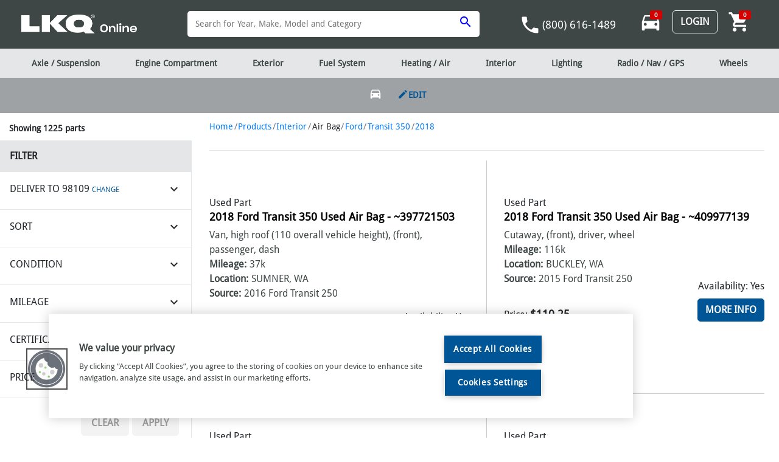

--- FILE ---
content_type: application/javascript; charset=UTF-8
request_url: https://www.lkqonline.com/lkqonline-common.js?async&seed=AMC1aoOaAQAA5D3EfjUUqR34jfnQ_Wnbt9cvGnqws1AQt7pGcSJ9P5-LX3S3&XvPW5hYbpt--z=q
body_size: 302674
content:
(function c(Y,e,V,F){var zl={},zu={};var zr=ReferenceError,zM=TypeError,zR=Object,zU=RegExp,zG=Number,zK=String,zJ=Array,zd=zR.bind,zc=zR.call,zI=zc.bind(zd,zc),p=zR.apply,zt=zI(p),T=[].push,H=[].pop,u=[].slice,P=[].splice,S=[].join,y=[].map,m=zI(T),n=zI(u),L=zI(S),o=zI(y),l={}.hasOwnProperty,q=zI(l),k=JSON.stringify,i=zR.getOwnPropertyDescriptor,zx=zR.defineProperty,zz=zK.fromCharCode,E=Math.min,zC=Math.floor,zN=zR.create,t="".indexOf,A="".charAt,w=zI(t),zW=zI(A),zn=typeof Uint8Array==="function"?Uint8Array:zJ;var D=[zr,zM,zR,zU,zG,zK,zJ,zd,zc,p,T,H,u,P,S,y,l,k,i,zx,zz,E,zC,zN,t,A,zn];var f=["aUuouz3Byw","WhyjySvf6A","zOglO8tyVIs4","GO1Kaf8mQJpKxmrXpw","g61ZSdIUNao","q7xATOYiNsRziwiMjUzEYQaVjTiZqzGUN80","yUG573zCgUvxGQ","sL4","T80","XhCXx33yrjaqaqhTQZI0uKctctEKMstw7g","guk6Wg","QdhQVqxYdKl3kAio","rZEYT61OZugC5z_zqgGhBGOjqliAukqufb_krTp2qTCmM9El3fclsHoOu3QmHqsXR7y6TOyDYxmlr-XD8ryW","SizioVWvg1KHEuVsAg","L1yxuSCIhS_TS9gnJq9_n74yGssHDg","Safari","AwDxqhWjwBeqXA","3ukAcaJPYcFfu2e_yzfkThXj","JHiP6B6P2g","VgOt9FPU4164eNE","oPozJdREetwxgQ","egHkrTm4hQ","bcU9PpVSNu8Njno","AAnM2HCK5DmIKeRcZ9180qdhM4h5edI7si8CcPe4","6YYHaul1Pb86xiHa0gY","M2m2uQWmtSjfTd83LaN6vrM-DMwdGOJj_A0wdd2dYg","Z0Tq4BI","C1qRpGjT9mDAUaI0","Qe0KU4o","Hfc3IJ5AZf1X5j6b7Vv1Qg8","xE8","oAfbllCK9A","nnLE_2Ks3hPBWvBYKtMvz7o7bMM","\uD83E\uDDF6","concat","5bpZIPQqbKkUvX-xpj-mBXCg-x6AjVDrC8uBkmwDmXI","nNwkaeJRO954gAA","location","\uD83E\uDD59","string","pkyb12nHvQ","IPETDbFD","Wl6a0i6rjQ","DahnFpYOEogZ","isArray","lX-Hzn3q-2jbcPtJUIZ91aJiPQ","hslFA_wzGM959UDJvA","rBfriU-gnwm0RY5dFdQDodIaHw","TD-RwSjctGiQWdZNdINSuZAv","EP8EC6p4Mr50","4fFSDZ0hZe1VtlmY","oE6KwTzs7WLaHv0UE-9q","Ub95fK00XcVu0xKTv0iFa0PP","iO1NRudu","AO1eDrMgYf4OqWGCj13MbTrqohLT5gk","tagTSbddDM4qwnzRzCT6GSyC6wA","UeUiHpRmUa0","k7M","BzKpjR3Ho0y3MZV7eolOqA","6b9FCbA","QNUqKrR4","jMY4K5N-TM9qnQvRkQ6JKhCzsw","_mONojU","d0WutTuE","s3q78H_W2Q","fromCharCode","qzSE0z3Gx36_fvE0fg","PBHJ3He13zaLaw","_hrw9wOUlg2-GY8vMoYGqd0EGKZlCOcVlxQUApzXU9QZ-i3eKkb4Utm_BcyZrRGa_A0W_Q5vwPIOUFpiSUM8IgwXBxORaTQ","97R7","7doNKKQ","qQa4-Ajt3G65","CvVTRaYkE7hJjiWnh3H2LDqJr1aI","WjqNmRbA","UfgPS_5_aeFP2W_G0Qn1QA","q51lMIpMQQ","dDuE1Trywkv_BqgFbbR9","ewrjonOhrSWEUA","-2\u202EvegRzFneY\u202D","CvQOEIMcEKx--3I","Date","EEHSp3KK","GMMVaIhyIaA","AcdzMw","4vA6I8ZsUpM11B0","SbQ","imWxswDdtwmYbNJpW-peqw","3z2JlDOFsm-cQL0cNYoJ","184ND_FcNbk","FIgHVv1HVdkvqg","EpIURYgTIb970g","7557OpwcFoE6mgusuC-ONESB1Wq1xWSNFpXVzxVfzk2cVa9Gqc9Qx0A3hlIdL5InfomVZMPvWGyXndng0I6zqsGfg4oU4avRer_Lgoaj","DkvWkH-a8iuUMbApKpp50Lx9cpAGI4dl_ih_e_H5c6UpuEg","zuN5L_cxLJJSoU-g9Gfm","appendChild","H1nFwiG0pTr_K_NRTPRu2rRFKsgde55u5XtucPW6L7p3kF-xU3LM","Tbw","GSTXuzS2uTOQavw5","nodeName","k_ZSHIc2ePVjq1mfi2vzYG7Frg3K","12-03gK-kA","_otQY_8iA7wa2ivigDbvDm_1","MokKe5xceMFE-w","Ag68qyv4xWqNb_4","JeETEpMIDbp94A","cyTQunyaogk","mfUdSspxI8ZQrTWX","FAvi612itB6u","LadVdeYyNrAVvmnCpCzkAG4","\uD83E\uDD58","9","SubmitEvent","wHDb_W-v4xPBC-4ACw","className","undefined","4heG2y3F","w_86B98","vXOcz3jaw2L5Kg","Ajvg8w","1b5WBagxOrQK7WSynBCODXyuqVSb402Ffb7q4iBnpQ","WVCXl2bAwBq-UZYlSZJcrp0K","7UShuym18g","querySelectorAll","Cy_psBus3wuzRq1cI7YYo84d","huVBXsJIbA","G_J9OsMpJa5500Txm02KaVbryDHg0g","70","KukiNa1kVdRywh2SxFbUexHUzzSbzz3NWg","rrJcV_g3MPlPsCSyi2f4VjuppgSyrQGjCPvOzS9y_VyAGuxt4cEf-Btd8B90","E-g6G5lEVOd6hEyZ0g","Rq0fW_5y","6Gj6_BuXrA","_VPk53nq","2bpLFf4MRY8GtA","7aEmdNtYHZYjxg","vUyj5QvvzGnnCt46COZJ549NSOpnVrxekFkJQMGqd9ZX1CzAYlSUB5zlZc3T6XO48k1HrxhmlddXWBMeSwggf1ZRRE_abXkR9GIvMR4tvibHwOJbpvUGzUPpsD4","PjiP1ijLnEm8VdxLWLlohqw","J4hQHvIHSrEqtDjByiPuGyerpV0","UTGshQ","QdxtKpQEUsximkWnu3_oSFbGjCf7yCY","yy72rlewyS6wPw","ceil","WXo","xGXQhDSd7WQ","XkLFjUSDrCjlSeQ","unshift","start","jvg7dJJ1UcE","09ZZHOc6Gp4f","xDaSzUXMvy8","RLBRaPEqK60Bqw","f0iRkT7CswQ","noAaJ795DA","5E_05QKGkw","oowtdZ5FPfdIxlbj","sOw","UeUyKJ11OsU8wUqTmhjMaAHC3zTDgyfLWw","zCGsvDn9uxjIVs0","split","zb91M8oxHNU9llz3izOE","FC-d3jjqtWjSduA","RGG96CTozTGaQw","application\x2Fx-www-form-urlencoded","TJRid9RBSYc7nhDLlhrJDg","pXW18E3tkmI","1jjkpEzdx1qvN7Y","hrdKXNBHd8UuuiA","assign","JxLs8wmTszaGTA","yYQBVbddc-oR9Rz2tRmwJXC3i0GEp1mq","\uD83D\uDEB5\u200D","ZIc_bsxKKIxB3g","complete","lD-amA","T5ISUqlMXcRJpSyU9DH_FA","oK0OW7BXF9Rk8HvM4Tn8Dj6v","2KtWYMZ_M5g3kACY23bYdRw","dKNwZvRkYPsdkjnk_na0e2c","0iSwuwrm_QGRVdA","iterator","QKFWF-ANark5uzbF","mMgBBvoqRw","^(xn--zn7c)?$|%","qE2j8Bri62P3Ad9_APZf9spKSK9xQ7xYnFoFQMDve9US0CfBJ16fDoCgac6W6HOt40BgpQhtlPdKSRMVXQQqdGNbSETLKHUH","hZsTEbt8KfgN5Ts","detachEvent","05oodIdJdMI0_Db1sg","jnX9vHz2","o5xHMugKLco","zTr67BSziQ65fe1sVw","mwDO2yiM6TurTfRuU60","KNtxIIwCV9k","7LlIBqUdM50V73OS5AGpMW2FkUrJ","\uD83D\uDC3B\u200D\u2744\uFE0F","SvpaZ-4","yFq9vBDXlwbofYNbNdUUsNc","OQTas1aTpSSMVw","oqYVWv4ge7Ml","V9QsMaVcDQ","_mA","F0GgrgPm2WzpDJ0r","Vwio9gHI","xkaUmzzX9nuCKQ","9jL0hmynhH_FHal7QcQs37l5LY0rQql1","xaAEV5ZoYw","cB8","kkCnhgro-2bLbb8HfuE","jsYfIv5ac_Q","-YNh","crANGptYV-YO-3Pj4CrvGmfz","enumerable","yFq29Cjz72fiA9Y","documentMode","uoghX6tSctg","fO0vFcJsCs5HpQCWrlmNag","open","HwHx4QyVk0PpCYNaKsFs_IwZDKEXB_QfuDhyfIrPR_p_","JLhaIeUHV-kuoQ","LG3t_VLr2hC3CsRlX_hf8NENT-oJA_kWmhMlfg","ir9ydNMkFLBy0g4","Hwup9g","pow","8-5BBeYVL4VLgW2q9UnJdA","method","Hel$&?6%){mZ+#@\uD83D\uDC7A","4tsgNakKE9151Vo","unescape","CSS","giGyyC7q3Xf8","Slbl53ajgh3AF_c","MAXW0Fy3xS3FJL9P","submit","7R-LmU7Y5WE","FRLP3GGZ_C7NK6pFZugtgvYvNN4XaMYn-z0","E94KXs17M-M","Iy_vn0CjnGI","_yeZkDTwvyqxZrAKa94djOchdIwxNN4","PsgqeIhhdfFBlVbpg2LNeUnf","OffscreenCanvas","ivIVAuRXTbs-","body","8qFrJ5Mc","vVvYj2aLjAKmJuVSJ_csww","input","8wzDpH2CuC6BfOk","KrRzUsUaAYkv2BXBnQ_JK1iU","gvEvPsk5Wt51ikKh6zeyIwTo3SbAl2_QNJe4ohRDxBjZTv1s6rpEgxMikAESMg","7AvB22qA4yvuIJJXe9sgiw","DiHntQKOjxmDAoI0JqYcuw","Pi7fjk2akRu6VKdvLK0wgsAH","ckPw2FCe-g","00afjG336ymTKw","{\\s*\\[\\s*native\\s+code\\s*]\\s*}\\s*$","iGON3jTMxU3kdeROI-0t2OplaZlLbetu8zNjS6W0QA","ZVA","PcMEVZFHaLll9haO4UA","juojLqphEsNz1Q-bhDKVOXyB1HKE","apply","number","-egUHLVzJJdb0zL_hmC8FGU","jm20uwPVjVTpdtcpDeM","575mbfQHZ65whA","m3XR9Xs","1R_GwyXsmAGpQJ5pIftt69k4Eu8f","6Q_ouD-PiVKkFbQyJLwbtMEUTZ5pFfQBiw","njPc6WLSxCyNSbti","3HiakSLSiyHc","hidden","get","\uD83D\uDC70\u200D","-Abw6UuLykM","eXu2ok3q_BI","MDPssiGV3T0","9qhVFPMVK4UR4TnWzzCCIEmMngayjGOZRpjlkhxwtwqQFfADuIQ","SaU","rnaFiDvW","gbclMpQvA-9_1hytgSG0KBDMsSTWyzHV","sTXb1Hi1vA","l-gzKtp0WYsizgGQ1QfBOwOOwGDM1i-LfIGuuwcfnCb3cZ0Bm6pwkX82iHQJ","kA72uE2onQy0F5pzZJ85vw","name","v5ZLE7cS","7eFYFfQHTrBBtDf6oE3lVmQ","_5EpPvZ8QM0","aL9QCoE6","178","L-81ffRITuJS","AsMhc_0","x-Z8DMcbGJNvnHGD","5Xe9xz_qwT24C-lhUYZ1naceLeU7QfQu7Wh_INX2eNx8hEc","kEf70mew","jO4YKMxiMvw","VtJvMsMrXq4xug4","jpkxZJBxIg","HR_F23KxzwA","Ag_44zCe0wClROZqOZgDuw","6aRcIY8hMJ8ywiCR9GeicA","boolean","pPAhNr4IWZ1xrj_BgwPZFgyd6SC_pFuJCPk","kR__sA","setAttribute","UaB8c5ISLKo60ErQ7AWLW1fQuSDjlmyWVQ","KuU2","Luo","AhPEwiCrux-yZshBS7oGwMlCI7s","removeChild","UC3XzW-m4X-cI-4tTrllx6EyO4lxcYktzykQXqG4YoxK1DyhPQ","KUmm3iy43SnKYPw","QT_G21Oq6nukNfowXw","vAmR-A","IC_WlhK8_y-GZPleA6Ergsk9","height","wiXj-BS9ok3EOfl9Ougp1uM","self","Mewyd4NcUONkvEWxq1HV","cRXdnCu1vSKbffoiHoomgA","FAn54Em5lwikQdNyHa0NuNEBHPYFEP5PlQo-AtiKDocP3hLhIheDHMi-CZmSjhmj-QVJ5QZsnfodZ0kpeFEmTVYTKAqWPSYa_HkTBDNi4yja2PwX9p5RoF7ZgFKWMwmK6K34zpvdJRI9SUXMEx7F5T6nJtxKuMOwAuwcGMv-1PV30iIcDDuYE0mpzQ","YWGt8hPg7V_OXdM","Q0iDnHXd1QupSZITbIRWtg","ATOTjybBoFqNYLMVZIos","SyWutG3N","xPRT","zRidyQDJqm6XWw","pVKt-x3v3FzlD8wpPcV--b1vSfhPYw","set","ZKI5ZMtWA4YF_g_j8DmZFA","3Y5ZGuoeEbgk","symbol","UhTPmXPltDqs","E-crJoA","charset","object","MKYRaYZ9UK5_wAS8nluHUWPJ","SQn8qjeZzyE","rMYkbcFZPttwkA","17ovftlzePMtrg","S9Q7e458c7NHz0_4nBOJYl3C0g","0gbHyTK42yeALw","characterSet","e54vIoEJE9R_yQawqyuKMhfH","File","sLZlJ8YkSvkBm0Th4wy4JWn49GSnrkjw","twa9vxePtA","done","wLREBtoHCoo2wzz_pjK6FVGXjmmiuWY","fXfMwFGElxSob49AD5BGrcBXFw","2LxseMAlSw","LlqAyxzK8TbJ","HCH16WuP0XXkAI14VJYHpcYcE-I","i5ZLXsEgdaVi","45ZXasclFJk-lwyZxno","9-BkL5khOw","Element","stringify","vCWf1nf-qzD1X6F9Xg","ofANepVfZIZyw1Ccoyc","2nzZ9W6x3irNVvpJMPs43qw3ccljDQ","Wl8","Igyv5BPI5HW0b6VlNbY","GOZhZpAYMpg","round","CustomEvent","MfsUWqZYR8hHrH_WtkPvTGrl-BnE-xHoKu0","OheL1yjZ4EGVXLV1KqwshtI6PvgdO915wQ","leIgWatYE5x89y4","Hnanogf71UrmUp15WaANqNwcXqtFCrwWjg","p3GDtCjPuFa0F9l7DQ","vkqL","DFyOkR_4hRStZfAK","e2qptV8","HFWVtBLp60DqVt9N","bcsFCNBgI815liiz2kPXdg","rKVQVoZV","\u26CE","getPrototypeOf","BI0DOaA-a_tVqxk","PeQ4a9cF","KGq3_we-xw2CdctANA","1xbExSK9nyqbauxrQLw32_1zKZZZIMcw9HN2Jqn3aPM_2UT2QnuQebbWIP66nyuuzCos3DxDoP0a","vUqRtSTj9nftAegoZ_Ms","put","log","_fc-O5dkQ4U4vELmyAWVNUy5wSfM1znE","em353F6c_ybxINIsA-UE6ZADTLNZ","CMhbBfQFHg","paQNaa9VHw","beMYGfN6fr8A","i4hLEY4oaaUG9mLImQ","head","Jw7ZxiGo","2UT_v1ev7Bf1","zEantA","KxaGjWHo2m-G","7-5HUrQSK4Fd","QAPw4EiHgVzv","host|srflx|prflx|relay","i7MvYc4-f9casBI","GpNfY-81","eKsvRcM","AYYIDIZfZ_oI5nTj","w6JoftE-XsdtyU3vmUPUeQXE2y2IkXuTLg","U940OJBbUJRjxEw","charAt","2Hvsvn6Hnyo","SoYMUsBsJ6B08CTl8xGdK2yvwl8","-XP5rBaLl3rHEspv","8hW043X6kQc","createEvent","LvUuaIliTYY","QbATBM1_Nah4","Cxan4R3wxH2eeJ1VHA","BGC39l_19ik","BtIwdPV9","BiLZoHSs","Intl","forEach","tuUUB6MgP_BL-XaK-HelaQ","iieWzzHmwFnkBLAOdA","fxbFkTKstg","hEKlqwHM6GmZHeYXFOs","askNHO15dL4J42unzDqkAXH19lz_-hT5X-OehnMpoACTBasrqthFvkgX6FY7JftjBaP-G4fRfyKAjZ2r1Yqf","oHXwsVOswg","443","mNc8KIVhe91u","PFqE2S6qpzzUQNc_Hq5vuQ","4Y4zBJtcLcsttC7n4ATHLQ","empty","06tjLYcAGZY","45QqBZJfKNI0tBGxwwLKMU7diTaZ_HLce-qDyDtuoUg","WMxVFZ8BPbZ3_TE","_Y9RSak9DqYb62r6yyWiV3bmswveu0e2b_f7rTh76A","QFXu5F3v8wq-CNw","itccA-BqUv1LozCoqnPmKSirwUOD","max","\uD83D\uDC69\u200D\uD83D\uDC69\u200D\uD83D\uDC67","FALSE","byteLength","ojb9","qLUNT71tWfAYwxzKiyQ","href","y9EUFe9tTg","7dlTB_MLDKZz4GzeonKBR3Xi-DjK9TiZcbzzpT4tyAs","cSLErQ","fBKd9yI","qMl2bak5FYZVjXHL5knFcB7YjmuJxB7fW9E","F5VYfuU","y7Rud94uAJ0khRS3z3nTfA_ZxWHU3niTWw","N1iguDCH","bhuR5Sfx5GeLb79_I60-mv8oIdQLEd500Q","T_QqP_ZVZ_Y","XBjOiTfjsXuYIg","Function","lDTdtj2XqRy3Ya8EZQ","Rot-IIYYCok8xFil4jCXMFCUk3Xpx3LN","Q2bphkSu","c4U7eJweEfwiwULm5yuFIxzXlXqi0XI","addEventListener","papRSPo","MSbMq1i4pEHpTJw","hpxkb_EfRN0Pm06S6gDdfBKKmQnGyyqe","H2vM","-dIuDIYsPNU","22TA62G9xQjiC_oYGuQ","Sy_cy1A","Document","K-MmQIdV","N-drNKoPCQ","P_BTOLI5YP5Ql2-WhA","MPQZP6Rrde5lng","qW7P7Xu8izPIDKYdLOEi2KEiOJh0Bp1h2VJLdIfTaOZ33hHX","now","wiHHty2FvDO3dA","Ewbx9GaTv0jgAJw1IA","__proto__","vu4SDrJVKfNCr2_btQOzGmjwoR2lvwT9N62Y-XJ4vT3lNdMT0Kly8HZBtzc4LL0AQLO5Af3feBD1","de5bD7sGQ75MpA","99AzLrF1SJsq3ljd3yyRCQ","JHHj-BGSkgroB_9_ZsM","O9knKJxdHoRj","parentNode","any","interactive","JvYgL55qD90-2FmhlRvecQXcxy3kmznSWN2Ujxo7rR6RYQ","mEyu82vDxGzWAM5-AYNbhc9sYrpkcq4r6HAjbtHwbPsw5F7iEVmxP7eTGM-H3ASd5GNzr3F94ZpGUWAGLg","4i7JlUGauCeqZ7Yrbw","toLowerCase","iNpLGf8","rbAZValHctpX23fCsT6p","WOomY45mQudu","rFyv6h7axjnJ","rXjA3DbC2SrCMOk","wiKe3TPczHOLbf05","H33q7Dadngqg","match","yzGFzCjahEaYYeoSapA7h6Q7dA","TypeError","z3nuuQ","2MJWffQ","1","form","b3XMlXSLqSGN","9BPR2TSTlmXZMeI","-Lx3TA","5TaejkDR6m6q","fireEvent","Infinity","3v0XYqhFd4VUpQ","MTDp8laXiVPKLpciNPR9064gMIg","Gxf8-WC13Q","JPM4Ot0m","tN5ID7AhdfB4hWM","ytYKVqdxJctA2W61","5Szs_UK54RXN","global","Q9chbNZbF8V1hg","dispatchEvent","TEyUoX7dlGjVR6YmAw","drRoOosfH4soxU6NuCmENUSAkGu5x2icU4bRxgVfi0uYXqRMuIpXxwU1kVIZPpIwO5iYYMiqXGWel8vg0cumoNeTkoYe6q_YP6zPi5ajJ-Id","gECg","hWiRkSWC7zSJ","-6ZMU4gwerwV6Q","wVOw8R79717XEsx6LvxG79k","N2m3-EXXwVU","EUu_v3o","oIJKLcoKNsxE","e88UQ6BKVMpm5GI","Cm_UgGiZqzD9RP5dIPU","ML0GWNZ_Prt64zHxygqEOXM","onerror","rYcfX6I","Ivs","fyGf72npqiGaQL5G","SBTw8V-jqxM","\uD83E\uDE94","lBux224","WcpqBcg0Na1iiBM","action","Y2qn-h7JnWb0dg","1dpFC7w","2jCEhnH-","rL1eSe8J","\u3297\uFE0F","\u202EvegRzFneY\u202D","uohaC_8FW7sd7A","\uD83D\uDEB5","YaFTTMs","filter","8zTOki6x2iWSd_s","XDrg8EW51gS4WMhhXORE","ZjTOlRi3pAOKZeg0WIMpvfA","toString","dJ4eOKg0dvBe","target","1ETWqWqh9w","zk8","tZcpZ4JrLOBd1g","0owbUvchV-whiD0","\uD83C\uDF0C","SfRZRJ8yC49-hA","5FLtyWGwkmW6BtsMebQ","SSH25AGVjww","initCustomEvent","Dcc8U5l0VtF5lVWIyU3qagTb3yP49yLNMw","0MkHWalZefp3tj34uxmgHUy-tRuSq0o","aGqNrln7tQ","pVmq5R3Iykv6CMwjM8tC-A","PyPUilE","q-x_c-YuP9BI","navigator","t88xAeAJe9F2jxbC","aVM","NAPFyHmE2hDLK6hkfvA","Array","HK8","371a7e6b1cbce2d6","true","","IzGJ0zvH436IbL4","\uD83D\uDE0E","xC_sqFya1S6nOYllVA","\uD83D\uDDFA\uFE0F","VdIuLbJOS5E","NgrTzRWm8g","getOwnPropertyDescriptor","jcc","xGSGyizAvlLbb7hMFuVc_5BFGZ5pQLoS0hZtbZb5OZI","reduce","30SdgzT8vDXjY61rAu8","T1fHzW-40Afe","lastIndexOf","Bw-37RnYyDI","l90fCvJmaw","BwbytRGmsUyzCqIU","BU3Uk3e5uwT4ew","7OY8OrR0Gg","jEnSj1PD7GiqApQ","TDj75EKqlQ","tNdFWNwSFOBlsjuq","dlTKj2WskB73aMhcL_k","status","_OglAp9ZSf5m4Rml2ECPcAjGyw","Isc9JcdCNsY","message","FtUYC7FODbxD6iw","1Wbp_xWauwbyNJ8","5IlvZbZhWfgHjQH58GK1","multipart\x2Fform-data","substring","NPNCE7w8avdd","FwfTw07ssXKLQdEp","cDmDwQHB2jGXS5c","62ePhRLvqDb8fA","sEO19B3l_FrSBvtiM_lS7A","Vu11JtshO7dV0EDxl1SOa1XA1z3g2h6JS4zEgxA72QScXLZbrMMV2VZhth5CZv88ecv9L4X2C3vX38TC","onload","H4BcXbEgNulO7Cr2nQ","String","BzjKzGOFkjmdZ_k","zu54O8ghPKgC3kQ","fIRufftzXOsIgRTt-W27Wg","Symbol","configurable","LhGPyAXktjjeQtU","Hq93Ot8LRJ4gqB7rwirsFg","oEbP2UKMlD7II6w","2JgARsBVaNMVhA","wqByI901XaYeiE6-5RG_NHOn9nm8sk7xNf2_mXEc1A","jbREW8BkLbQJ7g","clear","QN8PQrtdKvQ1_w","Event","l-pFGYorWfBdukk","every","IA7u8WyBmlDxH4UJLtM","uF_qsVjxzQ","viOAziX8","123","wTq393z77Wk","window","Q4xCf_co","keNiAfQ","jkL9m0i0rD38","dEyn0Vf-w3jG","BxLluxeEzwG3UIVIJaUjpMUSU7YtQw","TT79-GOd22P0A4YEMA","kKpwdu8ScbpsgAvn1Vs","7x3gui2x2RKkTsZs","\uD83D\uDC79","jLdGJpkxIcck2DmL82E","jS-h-UjXpwDeRpB9","\uD83D\uDCCA","OZwQYZ1xXYZk2wystUeIXm_S","jw-w-X_ajBTMR55ZZao3l8cAfvQmDA","bind","enctype","ndUPTfY","umTD","jOU7NJpuTK4","top","CGrCiX-XpA6MCqsTZf95058","YZQ","m22jp3na40XcXN8","Wn63ujj1kEf3QZwzG6EDuu4SU_c","V6BSUbcoM7UA_n6SyRCxFg","u5tKMfMrT_sTi13pxw","96IaFrJpO6gi9AOE6U2FCXi47Ak","(?:)","slice","which","95EwPr5yX-ER82nP5SbrFmDux2c","Reflect","Ays","F3m54A","nJJPDOgUIPwasWHPpg","kPk8KIB6FMl42RSsly2MIleRw3iFj3WbQt_w6wJa1Eg","7DT5sAn9qje_VtI","width","LbNteJ8JP7syyw","BcU2BJVAU9Bsq0uEy1SCaQCT0y_k_3-aLOuglF89zkLTbPow7egniWpR4Sp4Stt0Ocr2H5HfdF6w_ovRlYSz4IHG_sg","nlLm5we2nTfaPbYOA_BriZMDMsk","Math","w0PNpniRlALCXv9b","RyfAj1yNyAC5RPtcYrFhjLw-epQ","KBeb2j3I51HaTrt2PKghlt11Kv8NKtZ0zQ","eq8xYthDW9EZjUqesDC0LEe9yXimyWO-V9iM","XMw","iqlKHokvcoYa8m_DiTq_GEc","TeMMWqN8V8tlv1K0rFzefiP4","I9oSWsx3","Sl0","TVmk52PM","iL1EBL5mIfYTqGKVwBy2A2f66xfOslGgMq6ys2Ikt26lRoJlzvQK6G8BvGxsQ-ktVrymR7rBZVDx7A","LdQAD-kYAA","OE6PiGL9","CpI6dtxNAodwxhk","XM00aO1TVepHkHzmlAPiEEs","iVWSkCM","Float32Array","Dr5KXt0WEKg","\uD83C\uDF1E","c5lTd-8nF4kK3zvQmSbwEXvo","function","catch","\uD83C\uDFF4\uDB40\uDC67\uDB40\uDC62\uDB40\uDC65\uDB40\uDC6E\uDB40\uDC67\uDB40\uDC7F","xPQ6K8kQcuxjrWiC2QWRMyPC7gX1g1z6Fw","htU-","-p5DWPkPPuVRrA","Ao5pYOwKRa4-","close","7NNMN9c","aD3ckyiP","frameElement","AtYgdA","join","OXi-uUbb4g","2poVRtpyffYktnA","33-FmSiF7g","JsUjaYZkO_Z7hhmlg2uOZnjNhW3h0jzOHMCCtA","WtsoKrdSXJcw1kjT4xiOEEDc","FtJNELMufes","8D2r5kDPrwqNQ49zRq8VmogXWfs","Bb05fstdA4MF4x_Z7TGEGA","6zGg3RrNz3e8QrZUH5cOsM8eFg","pTM","zBal7S7d92jXFocsQ4BO","GNMaXKNld40","min","sin","-32jpAbvzxiyFMhxRJIOotgJWLFQQ6ROshY0MNLyEaVYuGSCYADvFYvOC5jYulnesV1G","6r12S9wyBvM5oFng","tagName","YE3huD0","veofH59Vc_pB7DSW","ID_MmG6O9jaWdqtz","z5cUTt1ZIq9s0QjH_j2oFQ","closed","S0ncuSv9uw","m1qKlj3Mgg","JluQqCLx","isFinite","1y78sw2cmRk","ERCs5QHTmBTYT8FF","writable","_CT9uUm5gxS0WZNHWoscu80GAQ","0rJ3MJAEOMAon0iq_geeK1zZ","AnbG1XGenCnv","caJbVsUyXpo","WTnBnA6p4zWLdO9JGbAzldchP4oaYME","FWfAwReYry7nFdduS_Bv0qZ7","constructor","yZQ","t12Mnn8","5Xj5p0-9vTuN","Yc12d6ILCg","aQbuu2ujpwWMSZIVUKcUrA","detail","getOwnPropertyNames","OhyX1Q","P_kjRr1A","IjPLgnKOhiOIbb08OIkglOArFfkJKsA7pm0","nWbzikmVwAHwUI9US8lR9JdQF_1vaqAM-DxmY5qoMg","1_UWIZ56Y8Vc","getItem","GCrx9EWl4B-5Qtg","6Gu_jF3gjHz5IYc","udFbWYsfKbwd","fJA8faV6H8889HrB3T_7","nKY","8bZ-AMwiDQ","19AbD-lXWLUtxQ","POg_LYZuCId1zBbOsA","6lG6rHw","ippMRKYpLqYY","bubbles","5gjO0VXrvX6VQ_Euef07","70Cy1iXBwlA","NRrF0XU","nI9aUvMUPdlA8SuDq0TtQT33rWe1plKg","wlqssijAi2W-ZcotAYA","btJ0fIEGEJ0","^[xX][nN]--","create","5_VAGek_Aa4yzlDf","CZ9TCcBnduE","DTngyVaJszy6fg","M2mKmybL92_DaqUKJ50mjvpybc45PsFt6GpeKg","T8IzbYZ0PfdDlgi5l1Weal7Bg2zxygjYCtCEskJRtUzUW-hB","TRUE","SS6AzT7K43uXZaBqMrg1gfAnKssE","qZhqe98Ebpw","BzfH2WOG","EHqdoA_N5xSmddsOZ6tE-cwaWv5IKswWik0","TfIeBJF6aaYd_2jQ9QywNVjR5GDQ6A","bJszBZJ-A_MNnA3e","nkyPxnv15XqAcuFdW7s","ni7-p0yq","e9AsWJlIVtlviFeNz1_FZxQ","PRX19iSTi03xGpAqIQ","IvpcTJs9BbFHphiwiWTmBTmfoA","NbkNS69zDYEdsRGW_Q","_iGq43fLgB6TTqFhdKgHlpYnS-4iAeVf","UATHmCi29iKJZLNrHYAmluE1a48JcZZ4","GPtDHLE","24tfKvIuGroc5i_2","W9BiK8M6faxfkQOvv0GYe1n8mGnz2QE","rjuj-W_Fh0E","N94oYoFyTshKig","_CfL1WY","fBzyrwWJgw66WcgibrYQoNcEDuBuR_dDkA","TocKTrJSUtkqpC6i6Q","J0u9t0g","wMVkK9QwPZhmgQw","E16io2fHgyOE","BmDX9XK5zTPTXv0E","mHa95GzXxHvLBs9AJ4lcj8A","Fcs9S7xLLJdp6zCo","1HKx0DjLtg3pbbcyHNVDwQ","9_xpb48sMJcxzkTJ7wGMYVzNgTDhjVOyV97ehDg","OFnk6D-wmhPGOeNKaNpE84pRAeU9S5Va1UI","JSON","aJw1Oa5ZAJIzyjG-","GhPx-jWUxziXYdtdMqo","\uD83D\uDC68\u200D\uD83D\uDE80","S69wINMQWbE7rhrSyjDxGg","K3u16lPU6A","n58PTN9hKbNx1gnH3Dq1Dw","eu4vcYZsLPta","performance","\uD83E\uDDED","abs","otoYB-1qeQ","PTDW23C0_XGIEeguRaQ","bwTqukQ","Float64Array","9bU","umSvuhn420T0Y4wtXsNM-aFEXa8CQ5xRyB0","Fv1mMYw","VDCvqQb1mVmxUJEwXq0NsNoWQrERAukayhZmbpLXXw","QcQ","xj2A2Hr9tibrc6ZcUY0Dr_chTtM","ASf93WqGvjieLKokdttowqJlech8","src","V7J3Y8sxX5gmxAn8n2rMaBrKxiyN0yvRFo65y0kV6w-MGv0","SZ5EVNY5SQ","Ecw7aZVhRq14_Ta7wHQ","U3CxulPZ_Xo","gIdWTu8UMPZEuAubiUM","Y48ybI5Aef1KvRo","EEiph3rUoA","hiW16Avq7WOxBpwzUo1Fr5I","V8I1OegD","2Y5eNuA","YelQB_EP","g3yG5SPCxFTFBMgdQtFU655f","WDHq2UCJsjaodZxo","HaEcA-VsQ9wBxW3y","oHzU_m6j0AfOGe8HDug8xKM2Ypd6FJM","DWu5rwfN0jimWepzZ7osg_Vweg","eVTTjXGB2xXqK7QeO_Qlwfl8JdBOY7J1qnc5Ce_FU-dz_gmgAiLuJrecQPM","sjX_3liZgACkLtRuHoFNusMaFrQ1YateuSo_Co73Dg","GYAqaet0FoFWxhHW5g","^[\\x20-\\x7E]$","lDPWlh-5iTKTTYwmXg","JDKl_R72sGSAcspmRolRpZQ2","XhKA1SLMuUvjXeBBbK5tng","attachEvent","soteQcQ0c896vCbA_za9Dmw","[xX][nN]--","0","textContent","Option","PtAtIoJD","NKocSNF4LKNm6zM","_VY","Image","ReferenceError","UCuG7SU","FJZcB4w1JadApTc","^https?:\\\x2F\\\x2F","n6Z1H-wJYcQnom7c8zCUGE_Hz3SOjw","O5l1","V2u36Efc","gGCQl2qv7X4","uv5CHcE8EJo-4g","enq1j1vtmVz3NpcULd0e74MORrkpbelA9yA7QZ_pEpMA_zA","16doRYo9B5M","rnvLlXy5tgCxWQ","lm7DhTuxoH31NKcT","uMpBHdMPBaJJmg","DjjEkxS9","Pw3zln-KggqHQZZFDIYdkNQZFf80","cpd3LJM","73zgunyMyFGQKqogPNBe-Q","\uD83E\uDDAA","ONxVZZ8Hd9d5ulWTkn7ER2WKsHHp","FWSmpRKamBjjcOUaOo1bmo8TNts0PsNY2zEKUuW8Sf8","([0-9]{1,3}(\\.[0-9]{1,3}){3}|[a-f0-9]{1,4}(:[a-f0-9]{1,4}){7})","80","kVLosQ6u2UU","0vRbFoAyccNyoU6biWs","xg6PoSu55A","yLJ0b-sZXOdllg","p3vwpEKotwH6TcJ7C_k","-12ipyGNyVXgFYR8Tg","event","crypto","Dk69v0_p9g","\u202EWLvLYRPvM\u202D","11C-1UvF5V_XPuRMLas","mOkMTetgYbVK5lj_yl77QSn6og","FGeQjHbv6n7A","sort","qfIhNdZVXcVuhAjH4FXRew6DzHWwxi7VEN_Wy1wEnFPdPOQX4pV_lxs4xRlba8JYKYrFMsimRxjor6KKu7Czt56DiQ","lXa-9wK83gc","9TTdxQ","[base64]","Int32Array","svg","RjrekXo","map","9IVUVugFcaJgpyHO6E-lBnq1","[base64]","jwGw7VDKnA","-2C2n1z-gEb1boANN8sA","wNU1Y_lNRQ","7grA0WGMsVmEP-RMIw","Yc52dowsGrxopyeE","all","UIEvent","UNDEFINED","[base64]","hasOwnProperty","call","oOllLbsZQg","left","-GPsrAHbj1zPB5BwM_lC38oKCuQ9Rb5S1nIfQJbFRZoM7w","zJxbFK8JYawQ_gg","C5tUGfI1apVAli3p-Q","uieVyif1xVznFp0b","LosTQL1HXdEO7DOI_Ae0Gy-2rQbU","NNAlfOZKHdFplxE","error","id03L6lwFQ","mCeDgnLv3m-YbvJrQb8x2vdAaJpZIoF2","TNkWH7NM","7NRNA_ksP4tj","floor","qBXN3TqzmBqU","e3KihBXX","q6s","alGNo0_c72jNELhwTfc","1916f80zDpVPiAn8xQnXKUaCzjCZ1g","-GbYi2yKoSHCAOMiavdw06NnYr5KcZt5t3Ytbe0","7eU-IsleT4gnjlKf9QjTd0_P0WTa2SLAfI-0","S0WHo3nGuRKsIg","Int8Array","r8saDut-dvJE","OGGJmSHE2WjNbKsPOLUikP9t","value","ZYJNU_JSQQ","bk7YsGOJ0ifx","qecMXA","jeMwe_9ABfNxgBm1","^(?:[\\0-\\t\\x0B\\f\\x0E-\\u2027\\u202A-\\uD7FF\\uE000-\\uFFFF]|[\\uD800-\\uDBFF][\\uDC00-\\uDFFF]|[\\uD800-\\uDBFF](?![\\uDC00-\\uDFFF])|(?:[^\\uD800-\\uDBFF]|^)[\\uDC00-\\uDFFF])$","2FrxqU2S6DU","\uD800\uDFFF","SeIear9rbepKp2q_637sTj396BLP1R30C9Gd-nIc8n74UcQRzcIAqUM_yhxCYftJHuvWcbLkSWTe0qC_q7iS2Kbs1eIVxeGgQNqmkqCBO9gremHBElLZSIFALZAS","Xi_Kiyugr3GGIKMHBpg1gO88ZJ9BIN4nuCEnMODifKgw1RTmWjrFLuGGKeSt0S-p1T8ugT9G79pybmMeZm8FHTktMiqp","p6US","pop","qVi58lb8nlA","Gqh_Jp42ZJkFgRzy","_FqMnyP7qBSoYeUF","E4MGNLJlF-cVwzrA_C_7BXnnpFCgyE6qC86WphsKpiikEJdLgYNa8AAqkRZJew","lGPQiWufow","T4UGROw","Yn2jvUbZzw","SLgGY5NoTaJv1xg","-i29o27IzleDSr4tLZkCscgVXrBjB9IZlRYE","prototype","037rskWZ","2tMGA5xsD5Mo5g","_z6-9VLOlA4","HtYEOYd9LQ","zPVeTcBWYbdJiWr46lE","w783f81FTrUIxwC2uQ","k6JIOOASSJo","IKVXBes","data","suI","NX7_7AKqjnv0UowzGPlZ","KFfv62DnzRzuNd9IW_dr","YRKDjlzw8CG0foIfFaM1x-M8aohdL_otvD4","jXybuy7h7n_bYaA","K2-psBP01GA","M4UcTLlVT9EI6A","MkHl5BSJuAn0DJcFJsFOs4cJV_AiTbxcjh8LXcWPFJ9FpGTW","decAEeo2bA","\u2615","kWqZnE3W-hyFJeJoSaQ1","GhL743zLjULEAot1","TiL2gXWF4kqvAOVkV5gPkMxe","P902dqZoZ_5dj07VnXzVd0c","filename","from-page-runscript","wECx5QPx7UbNGO4","hJF8Q7E","31DqlHOStA","5SeL-XLvtyk","_fERaY9IRdg","gM4e","zQKc6QbQ81_WdJsMOe4fvNl9UrQbLJlSgk8KSsHeBrcV5XKBdh61F8_SYYLM4nPV","kaBrLZ5WVw","zGbInW6Rpwyje_Q","RMACKJR4L4A292M","1vg1P5BjVKg22271","TftWc-cLFpU","VVw","yrMWV7FDYA","WeakSet","hHjZmXOdjQL4MLp-I-sswep5eYJeILM2-DF2LQ","click","uc46IqVFH6ND8APYpkuHJw","readyState","vVOBh0ThsmjU","Promise","_wDk5FSf","NzL1uFWmn2mgDsZ5Bw","gaFnWO1DDpYBuzKk8A","CW606luOlF3mAfw","URL","Q-YdCKR3G7A60w","Uint8Array","querySelector","bwvclGaMtQ","\uD83E\uDD9A","N715dYQyPg","children","QBnMw16w6ATINalBZOcznPMnJ8o8","R_knWL1E","XK9kYMVuBZEq2Ai70n_MZw","hj3w_BqP7Rq2A4oWfo4O48NdSellHrdeiw","msxmPcIdVw","ZmKRozLn9HfLDOwjaPwt0r5heslJWdoowkBCf_OBYv0","BZ4MLLQ1","Lxvg7Em3hEbxUYx7PdlK-9JtE-kIBvk","6wPrhxmMkC6V","LnebnS6t9n8","\uD83C\uDF7C","charCodeAt","Unniqz2E3nmECdUcAflP5A","zGar4WbAwXzbC8RKF4JTjspsS79ud60q_g","jecSGO1wMutFpj-E2mLpRzX8rg-I7w39Pg","Uvo6HJtN","RQXEyDGNuy3HevE","jX7koF6nqiebQcZ2AdQI7JtXRr9tSo0L2gpJA4o","qVyl8Brq9l7JHdo","CHy2uE_T2HjdArYqLZ17r6EvRYM","kvgPFuc","RegExp","XmrM6WOoyxY","3TTemjw","6d1McckJMMcDo0OU_T3IbkG_jGvetFyBWp2SkRJG0W-NNqlWqcRDxhQFvlhUN6oOMc4","NHeLniKr5w","s5ljMsApQPdCtXM","hBjNiGmCtmCiCslLNpUOkqU3dg","Error","iH7i1kustjP-","zdV9bA","NJsuPN9O","FZEeJbFUZscN2k33","ZATAlUSTu32UONtGI5g8k64y","vniSz0L_vEM","WjLPrn4","Ay6VxBvRzG-XU5FWFQ","ZtAEY4VpKq5MxA4","d9g","replace","QmXtoQWZ0UXALNw3Mw","r5J0d_csRvFpmB-K","trtXSc42JehOpzSQmm_wYTy_pwW4","gjez8Q398GLdS5s6","yEOVyDDa-Fz6ZQ","8aRUNYcp","21","G2_itHGqoB_oIcEnfOJ8","gYZfQOckOdJ8uBGegVHR","Wk6JrXjH5E_TALs","QRL28nvFvgyl","leY0BtR0RaI1","onreadystatechange","pnm73zrb_lY","ABCDEFGHIJKLMNOPQRSTUVWXYZabcdefghijklmnopqrstuvwxyz0123456789-_=","hjC3-QPrl1XkZPBEW_AWuv8G","ZehuONE4KrlO1ls","3vE3McNUToVsyEyB8ACNOk0","VjTdwWmr","push","AP4TdrlIBrJM","o5BodMAHDcFtgAGKtViJbhnYnzSRmH2RNs76-F5Kwnm-a8lU1bArxyljxStXTJILbIA","jLJ6a40PH557wlSVuwGIbl7Eiy_3","rcNAFLQzffo","RangeError","XQPKmGS-lgiDVaNL","6NUT","8Tf6smannEykCcpyAqw","awL24G7x6V6IAoRz","sEXgog6ClF7nF5kh","cG_rigbHs0bGDJM","BwbHo2C_rjGXAucvI70t","iQblqgGmhiikVA","t060-F_Vn0rsCJYqfeZM94FUTu5_ArRIgQBAXpE","t8UtNf4","some","bUy3vgWZslf2VA","6_lFP9AHP8cNo03C5CTTJBSrjmnF_U-PXtfdgFkIy2PBfb5W7slvxRIJrQ","YDjC1FPTxkqsKK5RRNQB3A","wMkNGehMIbEFrW3n4T_yCTeqqhXz5A7tCQ","wi6m8HnHiTbGYJM","url","5NYEJOJNcvV8mzbk0niv","qEyux0TT9kX7KfpXN6Y7qPpfVtpWV5oe2l5DT7HAXtIdzWrLJ3zRCZa_Lerp","oZFpefE","nodeType","XMLHttpRequest","Proxy","setTimeout","JVuy0w","dCrhvBK3","removeEventListener","4m3BhX2JzwruHJ4O","wM4jOawHHIs","mnr-x0yeqhzuHJEsCsMM34cHGq5bMZ1N9GV6WKj8Ttc","aMI5DQ","Ed5ocZscAbpp","Uint32Array","yc0XHLpQOA","2LRxWMNWefY","i-QMbqJFbYVSomc","dqMAT69tWP8Yxww","9Dm48wn-n1v7etxfTf8Js8oaFNprTu4Uv0sRFZaf","cR-Z8DP04F-ma4ZkEKggifYs","essEGbhSecAP","SinZ","pFuPkRfPq2ORaucqK6Vm0q1jeYJd","Kqh7LcM","gxus9zntk0SiefE","type","WTCu8A_m9WTP","length","P9o2cptgfvc9hVf0iGOVYk7FyiXz","-yXCh2eQ6zXXbKsf","Gl-kvx7kkEe3GNlvFA","document","2vNeF-sAApkS5Wbc","YgPEqW-0m0SbCuJi","THLn","WPtGOdY","pEmq7R3522jhUc8qIw","DfIyL89lYc11pxKVsFrNMwiAwA","adQwNYBGZKkI7Ujq3DngDGE","YmCWyh_IgA","cgWXuDP7yX6xZPJSZ6hl","sbZERY8wM-NWqyfvnlTEWDmnrxiouVc","xes7LctAb_Rogx6TtU7MBQ6X52Oi1C8","QeI","D-8UEIl9O81C2XSYtQ","P9VIauolCodysCWws20","bJV5M5gAB6Q9xE6u7zCfClCUp3vlynHf","3uU5aJB9attWzk8","XFqeiXDdvmHDK7MfYP9yy714","aKIySJ1kVOcY1w","XRbUynaEoTHPbeMXd_U7lecue44NbNdk8W0","D-gAQvBrbPM","B6I6aZRudPganw--2BvBJBqPmHKvlVHGBMOLuV90lkU","LN2","zQiiojCsnQOif58E","io1OSswENrcSo3o","0bY","psAZFulDKbYPn2rz4Dzg","rRji0FSXlSq7cJ5eDQ","parse","HfANQPNbWf9krQ","8oAwW8JRDo004Bji5ye-","indexOf","Zuw8C95iVstytBrP7V6RawaN1WTr-3mQLu7rk1E4wl3QJ_I66O0jliFY72F0U9V-JsTvVI7cflv7o9M","HNwIS6ZGc5VQ4yqE-0XBXGD5okCLqRrGbuPg4A","KQfZ22GzyDqMaw","26BiYw","createElement","UWazowY","FSXswGesjW0","setPrototypeOf","Dhz8uH2ftQs","zl3OjzixrXf2I-NETd138O5iLcAEaJdl4GRqcJDjJfd5ixHj","_bBFW4IWM95O9D-ylWPraF4","nuMdF54MZw","TdU3V5hXLpx1","cdY2FNpiSA","\uFFFD{}","PdVNAP8ZG5cquQ","WmyjnV7pxCy2TYMIS5g","innerText","12-ppg","GqEobZpOTOEAnz2-","xQy0pl3z5HvsAJkYIA","5MELAeF4Yg","Sn-CliW8-GLMMrRNbpUOmrwEcoViL8J1lihUB7b5abh85hHDSRLtb6-BNaOqjTvL_Go6gjkfpfk_DkxHCzYZdlVkXw","console","IAjSi32smSaLSg","fDGF5znqsHuIPf8iPA","HSjK2C6oo3bGJb4VCd1s","decodeURIComponent","e2zrzlWd_Cz3KNkrHNU","2xfo6V_chRO2Y_QQP8VZ2sZHPswzb5UP0mMYUfyoPvIpqlc","dOUNEKhUdb4D5g","IvY","9X2tqzz1hDmnQMZeRA","iframe","oxc","arguments","QvUHfYx5CA","TieUhCy1uWk","PwK95wPCkRs","AQXGtlCZr0q3Eg","_RnQ3U6Y9CacOvxFTsV5269uK7xlY59zmjwUEvw","P-4VQ7JMew","ArrayBuffer","0Ev5vl-d5yjbPokx","Wf4vb-04Yw","Nyzh7kKA2BXU","q9IPAbc1d7VThB76mSL_PyygyzmViGCpNcX4ohRNzB3AQg","11ie2j7c9DTGYawSe8JzwfpnMMcRNYdz73F-dvW0KPNrj1XzCmGUO6PaaLm4hTr0mXpz0WRet4YpLiU","OZJk","lfxFNOg0INdpiw","s5V7cNMVHMh5lga3tmDZUDaltgWznACk","5gm35kTV2T6Ndp15","encodeURIComponent","description","c58uO8J6Q8EE_C-3phKbN1OJ","\uFFFD\uFFFD[\x00\x00\uFFFD\x00\x00]\x00","Object","capture","XALLyXmHoieRN-9VLLk_nOM7JtxbO9omuW44Oar4bK4gwRnqH2iCaubFOOSmlj-l1Hc4zzVbuso1eWUW","SYF4aO4kNYw","DPgeV7RDMcV8uTs","PbI4B4paNf839gzXyQs","I4QobYg","parseInt","mmq0oUvjkFqLWw","tnu1_BnKyjrHGMM6W9hV-pM","Z_dgLOxv","6\uFE0F\u20E3","UR-w8Afk-HjKFQ","DOMContentLoaded","defineProperty","1s5HZdM-I4d_","HuwvJpV3MMQn6kyOkBTXbhjI","c_gXA6tRP-BEoW_V-UXuWjX1plPt5wy7MA","t0a7sCG2pR_eWdY0Ng","WNkKCahBV-FC8A","zJc-c5N7S_Ff"];var I=zN(null);var zf=[[[6,129],[8,133],[1,168],[4,96],[5,41],[8,93],[3,114],[2,58],[8,223],[4,66],[5,121],[6,1],[5,108],[5,186],[4,67],[3,104],[1,169],[2,205],[4,166],[1,204],[5,48],[1,172],[9,175],[6,127],[5,126],[1,138],[6,95],[2,188],[0,116],[5,211],[4,101],[2,79],[9,73],[1,16],[0,112],[9,65],[7,199],[2,113],[9,21],[4,197],[6,210],[4,102],[7,52],[0,181],[9,164],[3,142],[5,44],[1,7],[8,10],[5,150],[7,70],[0,107],[4,49],[5,22],[8,62],[9,136],[4,28],[3,226],[0,99],[2,77],[8,221],[4,165],[8,230],[5,224],[7,47],[2,178],[7,98],[8,232],[3,124],[3,143],[9,40],[7,209],[0,154],[9,225],[7,173],[4,171],[1,122],[9,187],[7,80],[8,189],[4,214],[4,86],[2,9],[7,24],[8,64],[7,111],[7,163],[2,217],[9,123],[4,97],[7,212],[8,153],[9,94],[5,151],[1,68],[3,155],[4,158],[0,167],[6,13],[6,215],[7,12],[0,131],[6,35],[6,179],[7,43],[7,69],[5,203],[5,183],[0,11],[1,106],[3,152],[3,198],[5,119],[8,23],[0,8],[7,180],[6,81],[1,194],[7,157],[9,182],[4,54],[7,228],[3,5],[4,71],[5,132],[1,37],[1,29],[2,61],[3,184],[6,2],[4,15],[0,149],[3,51],[1,160],[4,42],[8,120],[0,190],[9,193],[0,195],[0,55],[5,208],[5,110],[4,57],[0,19],[5,14],[7,82],[1,227],[4,231],[5,135],[5,177],[5,117],[9,162],[8,17],[5,140],[9,207],[3,34],[9,185],[7,56],[3,137],[5,74],[2,89],[9,141],[7,45],[7,139],[0,75],[9,144],[8,3],[1,88],[2,219],[8,87],[2,78],[3,192],[2,128],[7,191],[4,46],[6,84],[6,33],[8,222],[0,53],[8,156],[4,100],[9,206],[3,159],[2,0],[8,201],[1,148],[4,60],[7,90],[2,32],[8,200],[8,59],[7,170],[5,134],[9,30],[7,125],[8,25],[1,115],[8,26],[3,103],[4,38],[1,202],[4,229],[2,18],[9,91],[6,4],[5,147],[8,218],[7,20],[7,146],[1,50],[1,92],[4,216],[4,83],[4,27],[8,85],[9,118],[8,196],[7,174],[8,39],[8,145],[1,6],[8,130],[5,213],[6,31],[7,63],[3,161],[5,176],[0,36],[7,109],[6,76],[2,72],[6,105],[7,220]],[[4,160],[9,6],[7,99],[5,114],[8,41],[7,188],[1,45],[8,195],[0,15],[5,125],[4,202],[0,190],[6,153],[7,42],[8,124],[6,2],[8,102],[1,53],[6,87],[9,201],[5,37],[3,132],[5,70],[3,5],[8,204],[1,130],[3,10],[1,159],[6,14],[9,35],[2,97],[6,120],[5,31],[3,168],[1,57],[5,218],[7,224],[1,215],[6,47],[9,63],[8,25],[8,180],[5,80],[2,143],[0,228],[2,95],[6,199],[9,18],[4,26],[3,86],[8,110],[9,49],[1,129],[5,128],[3,11],[0,200],[9,116],[6,67],[7,155],[9,210],[8,79],[6,55],[1,22],[6,206],[7,9],[3,185],[6,177],[7,59],[3,8],[1,103],[0,36],[2,38],[6,54],[4,17],[9,156],[2,219],[1,189],[1,28],[8,149],[9,162],[2,123],[9,119],[3,150],[2,203],[7,211],[8,187],[0,115],[2,98],[8,65],[1,34],[0,77],[4,13],[8,81],[2,167],[5,147],[2,164],[5,4],[2,121],[8,134],[9,194],[1,145],[4,232],[8,12],[4,136],[4,220],[1,139],[6,60],[7,76],[4,64],[5,141],[2,83],[0,229],[8,33],[0,27],[8,75],[3,135],[1,43],[6,127],[3,71],[1,20],[9,205],[7,133],[5,191],[3,7],[9,175],[3,146],[5,23],[5,50],[3,112],[5,78],[1,178],[2,107],[8,19],[9,165],[9,3],[1,197],[6,174],[8,113],[1,207],[1,154],[5,91],[2,39],[1,151],[1,208],[5,216],[4,51],[2,179],[3,89],[4,111],[4,29],[5,214],[6,217],[5,106],[2,148],[4,68],[8,171],[3,52],[7,74],[3,231],[6,183],[8,88],[2,209],[7,173],[9,48],[6,16],[0,90],[9,0],[3,158],[7,44],[1,221],[3,212],[5,117],[6,157],[0,176],[1,192],[8,131],[9,58],[5,227],[8,184],[0,73],[1,85],[1,1],[5,152],[1,82],[0,21],[3,225],[9,196],[3,92],[0,186],[1,226],[5,69],[7,96],[6,198],[4,142],[6,32],[5,122],[5,105],[3,138],[1,140],[1,61],[8,93],[0,62],[1,84],[7,170],[7,161],[7,109],[0,163],[0,169],[2,222],[2,24],[8,144],[4,108],[9,30],[6,126],[1,166],[5,181],[4,40],[9,66],[3,46],[8,56],[9,223],[6,213],[2,118],[1,101],[4,193],[4,137],[1,172],[3,72],[5,94],[4,104],[7,100],[4,182],[3,230]],[[4,67],[1,199],[0,25],[0,36],[9,222],[5,15],[2,209],[5,98],[0,116],[2,193],[3,213],[1,72],[4,119],[9,187],[1,96],[5,129],[7,141],[8,104],[9,220],[9,166],[4,160],[2,137],[8,185],[1,26],[8,189],[6,76],[6,147],[7,161],[3,93],[8,58],[3,227],[9,202],[3,214],[9,118],[0,97],[0,198],[3,206],[7,112],[9,34],[5,60],[3,42],[7,229],[1,155],[6,144],[3,99],[7,74],[6,190],[6,125],[4,173],[8,226],[1,91],[2,178],[7,55],[0,171],[7,75],[1,27],[9,174],[3,61],[6,45],[0,108],[7,48],[9,152],[7,120],[0,101],[0,224],[4,14],[4,127],[1,87],[0,218],[8,131],[6,7],[0,115],[4,88],[1,80],[1,168],[2,180],[9,114],[5,6],[8,9],[0,86],[3,35],[0,140],[6,47],[2,11],[0,124],[8,231],[5,4],[6,29],[5,39],[9,3],[5,208],[1,153],[6,200],[3,158],[1,33],[9,65],[5,130],[8,170],[7,82],[0,18],[6,8],[7,151],[4,132],[6,126],[2,146],[1,203],[9,156],[8,183],[1,195],[9,13],[4,211],[5,103],[8,20],[7,167],[6,163],[6,10],[2,228],[0,177],[5,197],[2,66],[5,230],[5,73],[1,43],[7,95],[4,54],[0,57],[2,117],[1,154],[1,110],[6,145],[1,150],[3,184],[4,16],[2,133],[5,109],[2,169],[6,123],[2,92],[5,219],[8,142],[6,41],[8,201],[0,175],[8,165],[4,162],[5,68],[3,23],[2,63],[5,70],[9,105],[7,148],[9,38],[9,84],[6,1],[7,69],[9,40],[6,188],[7,56],[7,225],[8,5],[7,71],[5,44],[2,19],[1,49],[4,159],[9,139],[6,12],[2,176],[1,232],[7,78],[7,111],[6,128],[1,207],[8,21],[9,51],[5,216],[1,83],[6,53],[3,28],[0,217],[2,77],[5,149],[9,196],[5,17],[7,22],[9,181],[1,205],[4,164],[4,46],[1,194],[9,62],[9,172],[4,182],[6,85],[3,100],[6,135],[8,212],[0,204],[8,0],[9,106],[0,191],[2,52],[5,107],[2,210],[8,37],[2,50],[1,134],[6,113],[4,215],[0,59],[3,89],[1,138],[6,31],[3,136],[1,121],[2,64],[3,186],[7,30],[5,223],[2,79],[4,81],[4,143],[4,179],[1,157],[6,192],[2,122],[5,221],[8,32],[8,2],[8,90],[2,102],[9,94],[3,24]],[[7,140],[5,23],[5,228],[6,128],[6,17],[2,45],[9,61],[6,182],[7,97],[1,83],[6,148],[2,81],[2,7],[1,221],[3,125],[7,142],[9,111],[1,149],[0,79],[9,44],[9,39],[3,214],[1,213],[1,162],[3,131],[3,62],[6,186],[1,2],[8,210],[4,113],[9,119],[5,40],[3,150],[0,59],[1,211],[7,223],[6,164],[7,105],[4,67],[9,209],[7,165],[2,121],[3,99],[5,95],[5,8],[6,147],[1,191],[0,169],[5,63],[8,73],[9,200],[6,26],[0,18],[3,60],[8,187],[1,109],[6,89],[3,183],[6,3],[1,30],[2,184],[7,82],[7,208],[7,157],[3,70],[3,232],[5,174],[5,1],[8,107],[7,155],[8,220],[1,34],[9,230],[1,55],[7,21],[0,98],[7,222],[6,194],[5,204],[3,91],[6,215],[3,24],[0,198],[5,225],[0,76],[5,173],[1,192],[5,132],[3,49],[6,103],[3,144],[5,168],[9,136],[3,167],[3,227],[4,102],[4,216],[6,42],[6,80],[2,74],[1,51],[6,189],[6,177],[5,171],[2,166],[4,126],[1,139],[1,31],[0,124],[9,137],[9,201],[9,231],[0,29],[9,180],[8,35],[1,28],[1,158],[3,64],[4,145],[0,33],[6,4],[8,117],[4,65],[7,151],[4,152],[8,77],[3,90],[3,48],[3,92],[9,41],[1,13],[4,58],[7,135],[4,154],[4,160],[9,118],[2,9],[7,54],[9,78],[4,212],[0,179],[5,43],[0,106],[3,75],[2,156],[0,199],[5,134],[6,133],[4,159],[7,25],[1,96],[8,206],[2,123],[7,47],[4,36],[5,108],[7,52],[3,224],[8,22],[5,11],[6,120],[5,130],[0,122],[5,20],[4,229],[9,71],[1,56],[8,207],[3,57],[7,85],[2,172],[8,104],[8,175],[9,88],[8,100],[4,101],[9,112],[5,14],[9,53],[3,86],[1,146],[6,129],[4,176],[7,138],[3,50],[2,197],[7,161],[1,218],[4,141],[4,178],[0,181],[3,37],[3,185],[1,6],[9,217],[9,66],[8,0],[4,84],[4,153],[8,203],[5,188],[4,196],[9,190],[2,163],[3,94],[7,116],[3,38],[2,72],[7,195],[4,32],[5,19],[9,27],[2,16],[3,93],[1,68],[7,170],[3,87],[8,110],[6,219],[6,127],[5,202],[0,12],[6,5],[8,226],[9,115],[2,143],[3,205],[8,193],[7,15],[5,69],[2,46],[8,114],[3,10]],[[5,21],[4,106],[1,137],[4,86],[4,189],[7,194],[6,96],[4,130],[0,166],[6,55],[6,5],[7,49],[5,201],[5,171],[5,45],[0,44],[9,73],[5,147],[3,128],[5,121],[9,35],[9,228],[4,174],[9,148],[1,84],[2,18],[5,79],[1,23],[0,116],[1,188],[4,111],[5,31],[1,173],[0,150],[7,24],[7,81],[4,153],[9,88],[8,182],[9,17],[0,135],[9,160],[4,176],[6,224],[4,230],[8,149],[8,205],[3,129],[8,207],[3,75],[1,157],[7,101],[5,9],[4,180],[9,90],[8,39],[9,225],[1,117],[4,60],[9,200],[7,229],[4,33],[4,61],[7,0],[1,4],[9,87],[8,104],[8,28],[7,195],[4,112],[9,163],[0,223],[8,95],[8,139],[7,136],[3,50],[9,213],[8,100],[5,217],[1,143],[8,165],[7,162],[4,76],[6,124],[5,13],[3,107],[2,51],[3,78],[1,146],[9,199],[3,141],[3,204],[5,108],[4,12],[8,82],[7,196],[4,29],[3,187],[0,6],[6,186],[3,177],[6,63],[0,103],[5,144],[6,216],[8,92],[5,43],[6,110],[8,203],[2,164],[7,94],[2,212],[7,155],[9,226],[7,83],[9,159],[0,215],[5,7],[4,219],[3,145],[0,11],[2,142],[7,8],[2,97],[8,71],[4,16],[2,118],[1,133],[8,99],[7,126],[8,72],[6,131],[3,105],[4,168],[1,191],[3,47],[7,41],[4,156],[7,46],[5,138],[4,192],[2,179],[7,151],[8,218],[2,170],[6,183],[1,158],[9,114],[9,190],[3,36],[5,91],[2,169],[4,115],[9,2],[0,175],[3,48],[7,15],[0,197],[7,40],[2,1],[4,58],[1,37],[0,22],[6,198],[6,34],[6,27],[3,178],[9,123],[7,3],[3,38],[7,89],[3,77],[7,227],[0,59],[0,125],[6,20],[2,172],[2,93],[4,74],[9,19],[5,152],[7,210],[2,70],[8,62],[1,214],[7,102],[0,25],[3,42],[4,57],[3,64],[1,206],[4,231],[0,32],[1,185],[8,122],[6,56],[7,68],[5,54],[2,65],[5,30],[6,209],[5,127],[6,67],[2,193],[5,220],[9,140],[5,52],[6,109],[0,98],[8,10],[7,208],[4,222],[0,66],[3,69],[6,181],[9,85],[1,53],[7,132],[8,80],[3,211],[4,161],[8,14],[9,26],[9,167],[8,232],[0,154],[4,119],[1,113],[0,184],[4,120],[6,221],[5,134],[7,202]],[[6,29],[0,7],[2,202],[0,57],[9,113],[9,40],[7,204],[4,72],[9,87],[9,37],[1,110],[3,159],[3,15],[0,191],[3,201],[0,18],[7,122],[6,128],[9,187],[7,23],[6,192],[1,206],[0,111],[6,220],[0,52],[6,158],[1,214],[9,42],[3,58],[5,119],[9,137],[8,170],[4,138],[1,4],[6,190],[3,168],[6,43],[2,231],[3,144],[6,44],[0,74],[4,140],[4,136],[3,132],[5,171],[8,152],[9,143],[9,41],[8,112],[6,33],[7,69],[2,161],[6,84],[6,115],[7,227],[1,102],[6,145],[4,212],[9,117],[7,219],[3,196],[1,183],[2,167],[0,124],[4,54],[2,130],[5,103],[9,81],[1,154],[8,166],[3,141],[3,133],[2,142],[7,126],[1,30],[4,209],[5,63],[1,53],[0,20],[3,82],[9,223],[8,73],[0,0],[6,31],[8,228],[8,83],[8,176],[8,150],[9,120],[4,139],[9,148],[6,35],[1,100],[1,188],[4,179],[1,153],[5,71],[8,17],[6,27],[5,210],[7,108],[2,181],[0,61],[3,79],[0,60],[7,197],[2,22],[4,11],[9,200],[8,93],[7,45],[2,99],[2,116],[0,118],[4,97],[0,92],[7,226],[9,14],[9,68],[2,169],[1,225],[5,106],[4,51],[0,199],[6,3],[5,46],[0,160],[9,25],[2,123],[9,195],[0,189],[4,207],[5,162],[0,221],[9,24],[0,127],[8,156],[7,165],[7,232],[2,180],[7,175],[6,211],[6,67],[9,62],[4,88],[2,6],[8,8],[7,55],[6,173],[2,174],[3,2],[0,229],[0,70],[7,218],[8,21],[5,38],[5,90],[9,76],[0,19],[6,147],[5,177],[0,101],[5,193],[1,12],[1,213],[8,125],[6,129],[7,109],[5,47],[0,80],[0,39],[5,217],[8,184],[3,94],[4,205],[2,32],[0,49],[0,157],[4,77],[5,215],[7,16],[6,172],[0,107],[7,95],[1,66],[6,91],[1,64],[2,114],[3,146],[8,216],[5,230],[6,203],[8,86],[0,28],[2,121],[5,85],[6,194],[0,182],[9,198],[9,134],[2,50],[8,75],[7,186],[1,104],[8,149],[4,178],[1,5],[1,56],[8,155],[9,96],[8,222],[5,1],[0,105],[4,224],[9,208],[5,135],[0,185],[4,98],[0,163],[0,36],[1,26],[5,9],[6,151],[7,164],[7,89],[3,131],[4,13],[4,59],[8,78],[0,34],[7,10],[5,48],[0,65]],[[2,199],[1,37],[0,127],[7,212],[8,98],[4,21],[0,225],[6,200],[8,140],[5,2],[7,80],[6,177],[4,79],[2,231],[2,178],[3,58],[9,46],[1,125],[5,184],[5,34],[7,92],[8,54],[3,74],[2,166],[4,28],[1,138],[8,214],[9,76],[7,4],[8,1],[3,218],[2,229],[2,155],[4,135],[4,128],[6,216],[1,66],[6,47],[7,71],[6,114],[3,31],[6,15],[5,227],[8,18],[3,139],[8,42],[2,16],[3,22],[5,146],[3,25],[5,129],[5,121],[9,208],[0,87],[9,220],[7,187],[1,162],[6,111],[8,222],[9,126],[2,115],[4,63],[0,153],[9,137],[3,10],[0,103],[2,104],[2,78],[5,35],[1,122],[6,75],[1,165],[9,188],[1,70],[1,26],[1,91],[7,110],[2,61],[0,167],[6,109],[4,120],[8,174],[6,189],[2,105],[4,202],[6,86],[5,49],[4,182],[9,151],[2,119],[3,209],[9,179],[4,154],[5,5],[5,11],[3,44],[5,190],[3,50],[3,197],[5,219],[1,95],[1,180],[2,33],[2,156],[8,207],[9,159],[1,142],[5,51],[1,144],[3,169],[1,94],[1,117],[4,181],[0,131],[7,60],[1,81],[3,215],[6,90],[5,20],[2,194],[8,13],[3,30],[2,201],[4,9],[6,23],[3,141],[8,38],[8,210],[6,112],[6,72],[7,65],[5,198],[6,170],[0,6],[2,68],[4,0],[0,67],[8,39],[8,55],[4,48],[4,228],[2,196],[4,173],[0,193],[9,83],[4,158],[8,226],[2,88],[4,62],[5,186],[5,52],[1,93],[6,160],[3,211],[6,213],[0,217],[2,232],[8,143],[9,107],[9,124],[6,161],[6,221],[8,148],[5,175],[1,3],[3,27],[7,113],[8,205],[2,100],[3,204],[8,108],[8,230],[1,163],[8,53],[6,69],[8,101],[5,183],[9,7],[6,19],[2,224],[4,118],[7,17],[6,97],[0,77],[9,57],[9,85],[3,203],[1,157],[1,133],[9,73],[9,24],[3,191],[3,132],[4,89],[3,32],[6,99],[8,150],[2,136],[4,29],[9,145],[5,176],[5,192],[3,171],[9,223],[2,147],[4,102],[1,206],[3,64],[6,116],[6,84],[1,123],[9,40],[3,14],[0,168],[3,96],[8,172],[7,59],[5,130],[7,45],[4,152],[4,149],[0,82],[7,106],[4,36],[2,134],[9,43],[4,8],[5,41],[2,185],[3,195],[3,56],[7,12],[3,164]],[[9,199],[3,123],[6,134],[7,32],[0,130],[2,178],[3,105],[0,90],[4,182],[2,111],[5,189],[9,204],[0,109],[2,72],[2,46],[3,126],[8,89],[4,49],[1,39],[0,34],[6,11],[0,42],[0,27],[9,88],[8,127],[0,206],[6,17],[1,58],[2,186],[1,19],[6,120],[1,150],[3,68],[6,200],[1,166],[0,161],[6,26],[4,146],[5,227],[1,85],[0,173],[4,135],[7,71],[3,98],[3,51],[2,69],[7,38],[9,207],[1,194],[7,81],[1,128],[8,62],[6,65],[8,41],[7,33],[3,100],[1,97],[1,125],[1,153],[8,232],[0,77],[5,179],[9,151],[0,142],[1,118],[7,73],[4,13],[2,177],[2,101],[1,195],[0,66],[5,99],[8,7],[4,70],[1,225],[1,103],[0,29],[0,157],[1,154],[1,84],[8,169],[1,163],[5,92],[1,201],[0,23],[5,138],[8,211],[2,63],[2,52],[6,136],[4,162],[8,172],[1,164],[7,147],[5,229],[2,10],[7,96],[7,187],[0,139],[7,132],[8,226],[1,104],[4,124],[1,48],[5,86],[2,74],[2,174],[6,158],[4,87],[3,47],[1,22],[0,192],[1,78],[3,217],[7,137],[1,221],[6,43],[9,145],[9,64],[9,117],[4,106],[0,14],[2,116],[9,131],[2,53],[2,210],[3,159],[4,180],[1,3],[1,176],[9,1],[4,5],[2,36],[7,44],[3,61],[3,148],[6,54],[7,28],[4,112],[1,113],[3,122],[0,165],[1,79],[0,93],[9,94],[2,4],[8,55],[7,219],[3,57],[7,35],[1,75],[8,31],[3,214],[2,40],[0,110],[0,185],[2,224],[2,155],[9,114],[1,129],[0,143],[1,140],[1,197],[7,222],[8,188],[6,220],[3,2],[2,198],[8,208],[0,160],[8,203],[1,82],[2,171],[3,60],[5,228],[7,8],[4,144],[6,91],[8,216],[5,102],[1,212],[6,181],[1,190],[0,15],[8,0],[0,24],[3,141],[1,18],[7,193],[7,76],[3,108],[6,83],[3,12],[8,152],[9,209],[9,231],[1,95],[2,156],[5,21],[5,9],[4,6],[0,107],[5,20],[1,149],[4,133],[9,202],[7,115],[1,67],[2,37],[3,80],[4,121],[4,215],[8,230],[9,205],[0,45],[2,196],[7,30],[5,170],[3,191],[8,223],[4,168],[6,167],[9,184],[5,218],[5,119],[8,59],[6,175],[8,50],[4,213],[3,25],[4,56],[9,16],[6,183]],[[8,124],[2,194],[0,119],[0,195],[9,9],[7,157],[4,3],[8,193],[7,131],[9,127],[7,174],[0,15],[9,222],[9,121],[6,101],[3,14],[4,171],[3,1],[1,25],[2,164],[2,35],[4,150],[5,212],[6,69],[7,22],[6,48],[7,47],[9,6],[5,176],[9,93],[3,111],[8,32],[1,232],[2,152],[1,10],[1,78],[3,87],[0,186],[3,179],[5,59],[1,79],[7,71],[6,143],[7,207],[2,108],[3,76],[1,85],[0,168],[5,11],[0,67],[2,203],[6,18],[3,117],[1,54],[0,62],[2,23],[2,230],[0,214],[5,204],[9,148],[5,133],[3,50],[0,49],[2,75],[6,37],[1,145],[6,114],[3,98],[9,198],[6,154],[4,209],[6,180],[9,149],[1,208],[7,175],[0,97],[3,172],[0,184],[0,140],[8,8],[8,229],[9,103],[1,161],[3,177],[9,118],[8,102],[3,130],[6,53],[9,188],[0,227],[8,61],[9,107],[4,86],[5,221],[1,205],[8,144],[6,43],[7,106],[2,84],[5,30],[1,219],[9,178],[8,187],[8,159],[2,206],[6,77],[7,181],[8,151],[7,116],[1,89],[3,110],[7,134],[8,123],[9,190],[0,158],[5,66],[6,225],[7,196],[7,169],[1,216],[2,129],[9,167],[8,173],[3,162],[3,136],[7,51],[8,96],[8,99],[2,137],[6,73],[2,231],[0,147],[6,4],[8,91],[0,197],[0,60],[3,42],[4,40],[0,17],[3,228],[5,211],[7,120],[5,156],[2,201],[2,223],[5,92],[4,218],[2,115],[9,199],[7,191],[1,138],[4,28],[5,55],[9,74],[0,90],[7,94],[0,217],[2,202],[3,2],[5,139],[2,105],[0,41],[6,24],[7,31],[5,113],[7,52],[4,166],[5,126],[4,70],[0,34],[4,63],[7,27],[1,58],[4,122],[0,65],[4,19],[0,170],[7,88],[2,20],[4,200],[2,64],[2,135],[7,182],[3,44],[3,160],[7,109],[1,224],[5,13],[4,215],[3,100],[3,33],[3,38],[0,45],[0,82],[9,155],[3,16],[5,192],[6,56],[6,128],[4,104],[3,29],[7,226],[2,213],[1,210],[9,57],[1,112],[6,125],[6,153],[5,163],[4,46],[8,83],[8,80],[6,7],[0,95],[6,220],[4,183],[4,72],[3,141],[2,165],[4,132],[9,21],[4,0],[2,81],[3,68],[3,185],[8,5],[3,189],[0,39],[2,36],[4,142],[1,146],[0,12],[6,26]],[[4,134],[2,177],[7,3],[0,4],[5,146],[7,229],[8,200],[8,54],[6,8],[3,204],[1,194],[1,110],[4,231],[0,66],[2,91],[5,153],[3,20],[3,111],[8,129],[8,187],[3,169],[5,182],[3,100],[7,130],[7,49],[9,98],[7,70],[0,101],[7,38],[6,219],[2,78],[8,227],[6,121],[9,180],[5,47],[1,131],[9,93],[1,31],[4,178],[7,217],[3,138],[6,142],[7,193],[3,27],[6,184],[9,76],[2,119],[9,35],[1,209],[9,107],[3,1],[2,85],[6,114],[5,16],[5,58],[2,23],[5,207],[9,157],[6,179],[5,90],[6,77],[5,149],[4,195],[8,135],[7,228],[0,117],[5,46],[6,50],[9,123],[5,168],[8,166],[6,79],[8,80],[6,95],[7,170],[7,136],[9,75],[8,222],[6,7],[6,144],[4,34],[6,14],[6,13],[7,128],[9,99],[0,205],[2,53],[3,159],[0,109],[3,202],[8,218],[6,65],[9,133],[1,113],[4,106],[9,2],[1,191],[4,39],[1,156],[9,37],[5,198],[9,213],[3,6],[8,105],[4,147],[7,55],[0,185],[8,36],[2,44],[0,154],[7,232],[3,59],[5,24],[9,97],[2,45],[8,158],[8,216],[2,10],[7,118],[4,225],[3,155],[0,215],[7,88],[0,224],[8,171],[5,139],[5,145],[1,189],[1,32],[3,96],[0,0],[8,197],[5,173],[7,176],[6,102],[2,5],[9,150],[4,60],[3,41],[2,74],[8,63],[6,161],[7,167],[5,9],[4,172],[6,140],[9,220],[3,62],[7,201],[0,226],[3,137],[7,112],[9,124],[9,108],[2,19],[9,67],[4,87],[7,83],[8,29],[5,68],[4,51],[7,72],[2,57],[5,192],[3,162],[3,84],[8,56],[7,132],[8,186],[0,22],[8,223],[5,94],[4,190],[3,183],[3,86],[8,25],[4,175],[3,89],[6,28],[8,210],[3,115],[5,163],[7,17],[3,208],[8,52],[6,230],[0,122],[5,69],[5,151],[9,188],[7,152],[0,103],[3,212],[3,206],[9,92],[3,120],[1,26],[8,125],[6,214],[3,30],[0,71],[6,73],[9,211],[5,61],[0,11],[9,199],[0,165],[0,148],[1,42],[8,82],[4,21],[6,12],[1,15],[9,81],[7,43],[1,18],[9,126],[0,141],[4,164],[7,221],[3,127],[1,104],[3,196],[1,40],[1,174],[8,160],[9,64],[2,181],[4,33],[4,48],[4,203],[9,116],[8,143]]];var zF=[{Y:[2,3],J:[2,3,4,5],N:[0,1,15,256]},{Y:[0],J:[0],N:[6]},{Y:[],J:[0,1,2,3,4,5,6,10,11,12,13,14,15,16,19,20,21],N:[7,8,9,17,18,22,108,139,177,193,210,226,306,353]},{w:6,Y:[4,5,8],J:[0,1,2,3,4,5,7,8],N:[85,110,176,198,232]},{Y:[0],J:[0],N:[3]},{Y:[0],J:[0],N:[117]},{Y:[14,25,11,5,23,16],J:[0,1,2,3,4,5,6,8,9,10,11,12,13,14,15,16,17,18,19,20,21,22,23,24,25,26,27,28],N:[7,31,40,71,121,139,147,151,177,179,193,226,239,241,252,263,271,293,329,345,348]},{Y:[1],J:[0,1,2],N:[3,8]},{Y:[0],J:[0],N:[]},{Y:[6,0,2,3],J:[0,1,2,3,4,5,6],N:[193,226,336,353]},{Y:[0,2],J:[0,2],N:[1]},{Y:[2,1],J:[0,1,2],N:[8]},{Y:[1],J:[0,1,2,3,4,5,6,7],N:[11,12,22,60,135,216,229,247,259,278,295,313,380]},{Y:[4],J:[0,1,2,3,4,5,6,7,8],N:[11,21,24,28,144,300]},{Y:[],J:[1,2,4,5,7,9,14,15,16,20,26,29,31,36],N:[0,3,6,8,10,11,12,13,17,18,19,21,22,23,24,25,27,28,30,32,33,34,35,38,138,156,193,264,273,291,307,320,327,357]},{x:3,Y:[],J:[],N:[0,1,2]},{Y:[6,0,4],J:[0,1,2,3,4,5,6,7,8,10,11,12,13,14,15],N:[9,33,34,58,100,103,116,178,185,209,212,225,255,268,274,333,351,356,368,376,389]},{Y:[3],J:[3],N:[0,1,2,11,125]},{Y:[],J:[],N:[0,2]},{Y:[],J:[],N:[5]},{Y:[0],J:[0],N:[]},{Y:[0],J:[0],N:[24]},{Y:[17],J:[1,2,3,4,5,9,11,16,17,18,19],N:[0,6,7,8,10,12,13,14,15,104,134,192,301,318,338]},{Y:[0],J:[0],N:[]},{Y:[3,2],J:[0,2,3,4],N:[1,55,319]},{Y:[0],J:[0],N:[7,11]},{Y:[],J:[],N:[]},{Y:[2],J:[2],N:[0,1]},{Y:[25,27,16,13,17,15],J:[0,1,2,3,4,5,6,7,8,9,10,11,12,13,14,15,16,17,18,19,20,21,22,23,24,25,26,27,28,29,30,31,32],N:[36,83,139,144,146,193,226,228,285,300]},{Y:[29,34,18,24],J:[0,1,2,4,6,7,8,9,10,11,12,13,14,15,16,17,18,19,20,21,22,23,24,25,27,28,29,30,31,32,33,34,35],N:[3,5,26,41,77,79,92,105,106,107,119,130,145,171,175,196,197,211,214,224,249,284,311,331,339,352,381]},{Y:[0,7,4,5,6,2,3],J:[0,2,3,4,5,6,7],N:[1,22,117,229,235,295,325,386]},{Y:[2],J:[0,1,2],N:[6,8,14,16,19,306]},{Y:[6,19,20,5,17,9,0,15,14,21,13],J:[0,1,3,4,5,6,7,8,9,12,13,14,15,16,17,18,19,20,21,23,25],N:[2,10,11,22,24,35,44,52,60,62,65,66,68,84,86,95,109,111,114,117,125,135,137,140,142,147,167,172,177,181,182,186,189,204,206,216,227,229,236,238,245,247,248,250,254,258,259,267,270,278,280,290,294,295,299,303,308,312,313,332,354,362,379,380,382,385]},{Y:[],J:[0,2],N:[1,3,10,11,342]},{Y:[0],J:[0,1,2,3,4,5,6],N:[18,243,311,322]},{Y:[],J:[],N:[2,13,17,18,235,386]},{Y:[2],J:[0,1,2,3,4,5,6],N:[10,193,226]},{Y:[5],J:[1,2,3,5,6,7],N:[0,4,14,72,157]},{Y:[],J:[],N:[10,14,19,325]},{Y:[],J:[0],N:[65,68]},{Y:[0],J:[0],N:[8,13]},{Y:[1],J:[1,2,4,5,6],N:[0,3]},{Y:[],J:[],N:[1]},{Y:[],J:[0,1,2],N:[]},{Y:[2],J:[2],N:[0,1]},{Y:[1,0],J:[0,1],N:[]},{Y:[],J:[0,1,2,3,4],N:[6,43,48,70,99,168,202,207,215,220,221,283,297,324,334]},{Y:[],J:[2],N:[0,1,8,9,11]},{Y:[],J:[0,1,2,3],N:[6,7,16,177,193,226]},{Y:[0],J:[0],N:[4]},{w:1,Y:[0],J:[0,2,3],N:[]},{Y:[],J:[],N:[4]},{Y:[],J:[0,2,4,5,7,8],N:[1,3,6,23,193]},{Y:[],J:[],N:[]},{Y:[],J:[0,1,4],N:[2,3,8,13,14,15,189,342]},{Y:[0],J:[0],N:[362]},{Y:[8],J:[0,1,2,3,4,5,6,7,8],N:[11,21,24,28,144,300]},{Y:[8,6,0,2],J:[0,1,2,3,4,5,6,7,8],N:[54,311]},{Y:[],J:[],N:[]},{Y:[],J:[],N:[]},{Y:[0],J:[0],N:[]},{Y:[],J:[0,1,3,4,5,6,7,8,9,10,11,12,13,14,16,17,18],N:[2,15,33,139,141,177,193,226,317]},{Y:[],J:[],N:[]},{Y:[15,25,1,14,26,20],J:[0,1,2,3,5,6,8,9,10,11,12,13,14,15,16,17,18,20,21,22,23,24,25,26,27,28,29,30,32,33,34,35,36,37,38],N:[4,7,19,31,71,74,121,138,139,151,156,159,179,193,226,239,240,252,264,271,273,291,307,320,327,329,345,348,357,371,383]},{Y:[],J:[2,7,11,12,13,14,15,16],N:[0,1,3,4,5,6,8,9,10,81,188,208,372]},{Y:[],J:[],N:[2,4,18,23,30]},{Y:[2],J:[2,3,4,5,6,7,8,9,10],N:[0,1,193,226]},{Y:[1],J:[0,1],N:[17]},{Y:[0],J:[0],N:[]},{Y:[1],J:[1],N:[0,3,4,6,10]},{Y:[],J:[0],N:[253,361]},{Y:[0],J:[0],N:[]},{Y:[0],J:[0],N:[270]},{Y:[2],J:[0,1,2,3,4,5,6,7,8,9,10,11,14],N:[12,13,17,22,56,144,300]},{x:9,Y:[],J:[0,4,6,10,11],N:[1,2,3,5,7,8]},{Y:[0],J:[0,1],N:[13,31,144]},{Y:[0,3],J:[0,1,2,3],N:[12]},{Y:[],J:[],N:[14]},{Y:[0],J:[0,1,2,3],N:[4,6,8,88,350,363]},{Y:[1],J:[0,1],N:[]},{Y:[],J:[1,3],N:[0,2,4,5,6,7,8,9,10,12,13,14,15,104,134,168,192,202,301,318,334,338]},{Y:[5],J:[0,1,2,3,4,5,6],N:[12,13,17,22,56,144,300]},{Y:[],J:[0],N:[2,3,4]},{w:4,Y:[1],J:[0,1,2,3],N:[]},{Y:[],J:[0,1,2],N:[5,14,15,389]},{Y:[0],J:[0],N:[5,7,19,20]},{Y:[],J:[],N:[]},{Y:[],J:[],N:[1]},{Y:[],J:[],N:[0,9]},{Y:[0],J:[0],N:[7]},{x:6,Y:[],J:[0,1,5,7,8],N:[2,3,4,9]},{Y:[],J:[0,1,3,4,5,7,8,9,10,11,12,13,14,15,16,17,18,19],N:[2,6,139,193,226]},{Y:[10],J:[0,1,2,4,5,7,8,9,10,11,12,13,14,15,16,17],N:[3,6,148,193,226,231]},{Y:[0],J:[0],N:[5,10,11]},{Y:[],J:[],N:[]},{Y:[1,2],J:[0,1,2],N:[3,202]},{Y:[4],J:[0,1,2,3,4,5],N:[]},{x:5,Y:[],J:[1,2,3,4,6],N:[0,117]},{Y:[],J:[0,1,2,3,4,5],N:[]},{Y:[1,0,2],J:[0,1,2],N:[]},{Y:[],J:[],N:[3]},{Y:[1,0],J:[0,1],N:[247]},{Y:[],J:[],N:[0,10]},{Y:[],J:[0,1,5,6,7,9,10,11,13],N:[2,3,4,8,12,14,15,16,19,21,27,28,30,33,139,151,170,193,226,241,246,252,277,348]},{Y:[0],J:[0],N:[8,108]},{w:0,Y:[],J:[],N:[]},{w:2,x:1,Y:[4],J:[0,3,4,5,6],N:[166,266,275,366]},{Y:[0],J:[0],N:[118,195]},{Y:[1,2],J:[0,1,2],N:[]},{Y:[0],J:[0],N:[290,323,337]},{Y:[],J:[1,5,6,10,11,12,14,15,16,18,21],N:[0,2,3,4,7,8,9,13,17,19,20,22,24,26,28,31,40,71,121,139,147,151,177,179,193,226,239,241,252,263,271,293,329,345,348]},{Y:[2],J:[0,1,2,3,4],N:[7,10,16,185,389]},{Y:[],J:[0],N:[232]},{Y:[0],J:[0],N:[10]},{Y:[0],J:[0],N:[4]},{Y:[1],J:[1],N:[0]},{Y:[],J:[0,1,3,5,6,7,8,9],N:[2,4,10,16,20,22,24,25,31,32,38,193,226]},{Y:[2],J:[1,2,3,4],N:[0]},{Y:[0],J:[0],N:[]},{Y:[],J:[0,7,8,10,11,13,16,20,22,23,24,26,29,30,31,33,34,35,37,38,39,40,41],N:[1,2,3,4,5,6,9,12,14,15,17,18,19,21,25,27,28,32,36,139,151,170,177,193,226,241,246,252,277,348,387]},{Y:[2,3,5],J:[1,2,3,4,5,6,7],N:[0]},{Y:[0],J:[0],N:[6]},{Y:[0],J:[0],N:[5]},{Y:[],J:[],N:[0,13]},{Y:[0],J:[0],N:[10]},{Y:[0],J:[0],N:[]},{Y:[3],J:[0,1,2,3,4,5,6,7],N:[12,139,193,226]},{Y:[],J:[],N:[2,3,5,7]},{x:1,Y:[],J:[],N:[0]},{Y:[],J:[1,2,7],N:[0,3,4,5,6,8]},{Y:[0],J:[0,1],N:[27,100,155]},{Y:[],J:[0,2],N:[1,3,10,11,63,134,301,342]},{Y:[7],J:[1,4,5,6,7,8,9,10,11],N:[0,2,3,43,168,202,215,220,334]},{Y:[],J:[],N:[292]},{Y:[0,1],J:[0,1],N:[50]},{Y:[],J:[0,1,2,3,4,6,7,8,9,10,11,12,13,14],N:[5,18,37,151,193,226,241]},{Y:[0],J:[0],N:[1]},{Y:[],J:[],N:[1]},{Y:[2,14,13,15,3,16],J:[0,1,2,3,4,5,6,7,9,10,11,12,13,14,15,16,17,18,19,20,21,22],N:[8,83,86,108,139,177,193,210,226,306,353]},{Y:[0],J:[0],N:[]},{Y:[],J:[],N:[0]},{w:0,Y:[2],J:[1,2,3,4],N:[176]},{Y:[0],J:[0],N:[1]},{Y:[],J:[],N:[0]},{Y:[8,0,2,3],J:[0,1,2,3,4,5,6,7,8,9,10],N:[22,39,64,122,133,136,147,165,204,229,282,295,335,343,365,390]},{w:0,Y:[],J:[],N:[1]},{Y:[2],J:[1,2],N:[0]},{Y:[0],J:[0],N:[]},{Y:[],J:[],N:[3]},{Y:[],J:[0,1,2,4],N:[3,11,25,45,47,62,65,68,82,102,167,173,181,245,328,354,373]},{Y:[0,1],J:[0,1,2,3,4,5,6,7,8,9,10,11,12],N:[217,233,266]},{Y:[],J:[],N:[]},{Y:[0],J:[0],N:[5]},{x:7,Y:[],J:[1,2,5,6,8],N:[0,3,4,9]},{Y:[],J:[0,6,7,8,9,10,11],N:[1,2,3,4,5,12,13,15,17,18,22,23,30,34,56,139,144,193,300]},{w:4,Y:[3,0],J:[0,2,3],N:[1]},{Y:[],J:[],N:[2,3,4,12,13,14,15,22,37,63,134,189,229,270,286,295,301,390]},{Y:[4],J:[0,1,4,5],N:[2,3,12,14,19,26]},{Y:[],J:[2,6,34,38,46,60,72,73,86,102,104,112,121,122,123,124,125,127,128,129,130,131,132,133,134,135,136,137,138,140,142,143,144,145,146,147,148,149,150,151,152,153,154,155,156,157,159,160],N:[0,1,3,4,5,7,8,9,10,11,12,13,14,15,16,17,18,19,20,21,22,23,24,25,26,27,28,29,30,31,32,33,35,36,37,39,40,41,42,43,44,45,47,48,49,50,51,52,53,54,55,56,57,58,59,61,62,63,64,65,66,67,68,69,70,71,74,75,76,77,78,79,80,81,82,83,84,85,87,88,89,90,91,92,93,94,95,96,97,98,99,100,101,103,105,106,107,108,109,110,111,113,114,115,116,117,118,119,120,126,139,141,158,193,226,269,374]},{Y:[],J:[],N:[]},{Y:[7,4],J:[0,2,3,4,5,6,7,8,9,10,11,12,13,14,15],N:[1,22,63,134,229,270,286,295,301,390]},{Y:[3],J:[2,3],N:[0,1]},{Y:[1],J:[0,1,2,3],N:[22,44,52,177,229,259,295,312,364,390]},{Y:[1,0,2],J:[0,1,2],N:[8,11,14]},{Y:[15,13,3,16,5,0,12,7,1,9],J:[0,1,2,3,4,5,6,7,8,9,10,11,12,13,14,15,16],N:[257,388]},{w:3,Y:[],J:[0,1,2,4,5],N:[176,232]},{Y:[0],J:[0],N:[]},{Y:[12,10,4,3],J:[0,1,2,3,4,5,6,7,8,9,10,11,12],N:[17,123,213,237,262,302]},{Y:[],J:[0,1],N:[2,12,13,189,342]},{Y:[],J:[0,1,2],N:[21,85,110,157,176,198,232]},{Y:[0],J:[0],N:[]},{w:2,Y:[5,1,3,6],J:[0,1,3,4,5,6],N:[]},{Y:[0],J:[0,2,3],N:[1,5,13,15,17,144]},{Y:[0],J:[0],N:[47,51,125,181,313]},{Y:[0],J:[0],N:[117]},{Y:[],J:[],N:[]},{Y:[1,7,5],J:[1,2,3,4,5,6,7],N:[0]},{Y:[0,5],J:[0,1,4,5,6,7,8],N:[2,3,47,102,167,173,181,245,328,354,373]},{Y:[],J:[],N:[]},{Y:[],J:[0,1,4,5,6,7,8,10,11,12,13],N:[2,3,9,20,22,24,193,226,252,348]},{Y:[],J:[3],N:[0,1,2,147]},{Y:[7,10,11,5,0,4],J:[0,1,2,3,4,5,6,7,8,9,10,11,12,13],N:[139,163,177,193,218,226,230,298]},{Y:[3,6,5,0],J:[0,1,2,3,4,5,6,7,8],N:[20,49,87,88,112,143,184,350,363,384]},{w:7,x:4,Y:[],J:[0,2,3,5,6],N:[1]},{Y:[0,9],J:[0,1,4,5,6,7,8,9,10],N:[2,3,47,167,173,181,245,354]},{Y:[0],J:[0,1],N:[]},{Y:[0],J:[0,1],N:[10,12,15,21]},{Y:[0],J:[0],N:[3]},{Y:[1],J:[0,1],N:[24,25]},{Y:[],J:[18,19,20,21,22,23,24,25,26,27,28,29,30,31],N:[0,1,2,3,4,5,6,7,8,9,10,11,12,13,14,15,16,17,148,193,226,231]},{Y:[1],J:[0,1],N:[6,7,39]},{Y:[],J:[0,1,7,8,17,18,20,21,22,24,26,27,28,29,30,31,32,33,34,35],N:[2,3,4,5,6,9,10,11,12,13,14,15,16,19,23,25,120,154,177,193,226,294]},{Y:[],J:[0,1,2],N:[3,24,35,60,182,186,245,280,354,385]},{Y:[1],J:[0,1],N:[12]},{Y:[],J:[],N:[1,3]},{Y:[1],J:[1],N:[0]},{Y:[],J:[],N:[3]},{Y:[],J:[0],N:[1,3,4,5]},{Y:[],J:[0,1,2,3,4],N:[7,22,35,41]},{Y:[0],J:[0],N:[19]},{Y:[0],J:[0],N:[1,20]},{Y:[],J:[0],N:[1,5]},{Y:[0],J:[0],N:[]},{Y:[0],J:[0,1,2,3],N:[89,129,194]},{Y:[],J:[0,1,2,3,5,6],N:[4,38,193]},{Y:[8,10,12,2,13,11],J:[0,2,3,4,5,6,7,8,9,10,11,12,13],N:[1,54,81,188,208,372]},{Y:[],J:[],N:[0,1]},{Y:[0],J:[0],N:[12]},{Y:[0],J:[0],N:[]},{Y:[],J:[],N:[3,6,148,193,226,231,344]},{Y:[],J:[],N:[5,6]},{Y:[2,1,0,3,4,5],J:[0,1,2,3,4,5,6],N:[139,193,226]},{Y:[1],J:[1],N:[0,5,6]},{Y:[0],J:[0],N:[]},{Y:[0],J:[0],N:[7,39]},{Y:[0,1],J:[0,1,2],N:[46,368,376]},{Y:[0],J:[0],N:[1,2]},{Y:[],J:[],N:[]},{Y:[0],J:[0],N:[204]},{w:0,Y:[],J:[],N:[]},{Y:[0],J:[0],N:[11]},{Y:[],J:[],N:[2,15]},{Y:[],J:[0,1,4,6,7,11,14,16,18,19,24,25,26,27,28,29,30,31,32,33,34,35,36,37,38,39,40,41,42,43,44],N:[2,3,5,8,9,10,12,13,15,17,20,21,22,23,54,113,117,139,151,177,193,226,241,252,256,265,276,279,296,347,348]},{Y:[2],J:[2],N:[0,1,78,117]},{Y:[],J:[],N:[1,4,5,78]},{Y:[0],J:[0],N:[14]},{Y:[0],J:[0],N:[2,5,6]},{Y:[0],J:[0,1,2,3,4,5,6],N:[200,370]},{Y:[5],J:[3,4,5],N:[0,1,2,29]},{Y:[2,1],J:[0,1,2],N:[]},{Y:[0],J:[0],N:[10]},{Y:[5],J:[0,1,2,3,4,5,6,7,8,10,11,12,13,14,15,16,17],N:[9,22,37,63,76,84,100,116,134,189,225,229,270,286,295,301,342,351,356,368,389,390]},{Y:[],J:[],N:[]},{Y:[6],J:[2,3,4,5,6,7,8],N:[0,1]},{w:17,Y:[11,9,13,8],J:[6,7,8,9,10,11,12,13,14,15,16,18,19,20],N:[0,1,2,3,4,5]},{Y:[0],J:[0,1,2,3,4],N:[195,314]},{Y:[2],J:[1,2],N:[0,4,5]},{Y:[20,21,19,16,28,7],J:[0,1,2,3,4,5,6,7,9,10,11,12,13,14,15,16,17,18,19,20,21,22,23,24,25,26,27,28,29,30,31,32,33,34],N:[8,42,56,72,83,113,139,141,144,157,193,226,289,300,353,367]},{Y:[],J:[],N:[1,2,25]},{Y:[],J:[],N:[2]},{Y:[],J:[],N:[8,9,12,93]},{Y:[1,0],J:[0,1],N:[20,87,112,184,384]},{Y:[],J:[],N:[]},{Y:[],J:[],N:[4]},{Y:[0],J:[0],N:[5,11]},{Y:[],J:[],N:[8]},{Y:[0,2],J:[0,1,2],N:[202,221]},{Y:[],J:[0],N:[]},{Y:[6,2,5],J:[0,1,2,3,4,5,6,7,8],N:[124,369]},{Y:[1,2],J:[0,1,2],N:[]},{Y:[0],J:[0],N:[5]},{Y:[0],J:[0],N:[6,49]},{Y:[],J:[],N:[1,6,21,25]},{Y:[5],J:[3,4,5],N:[0,1,2,78]},{Y:[],J:[0,1],N:[30,33,35,38,177]},{Y:[],J:[],N:[]},{Y:[],J:[1,2,3,4,6],N:[0,5,10,19,20,193,226]},{w:8,Y:[9,10,6],J:[3,4,5,6,7,9,10,11],N:[0,1,2,199,226]},{Y:[1],J:[0,1,3,4],N:[2,8]},{Y:[1],J:[1],N:[0]},{Y:[2],J:[0,2,5,8,14],N:[1,3,4,6,7,9,10,11,12,13,93]},{Y:[0],J:[0],N:[7]},{Y:[21,0,20,17,18,24],J:[0,1,2,3,4,5,6,7,8,9,10,11,12,13,14,15,16,17,18,19,20,21,22,23,24,25],N:[120,154,161,177,193,226,294]},{Y:[],J:[],N:[0,11]},{w:4,Y:[3],J:[0,1,2,3,5,6,7,8],N:[]},{Y:[0],J:[0],N:[1]},{Y:[2],J:[2],N:[0,1,149,349]},{Y:[],J:[0],N:[]},{Y:[0],J:[0],N:[10]},{Y:[],J:[],N:[4]},{Y:[],J:[],N:[]},{Y:[0],J:[0,1,2,3],N:[]},{Y:[],J:[0,2],N:[1,6,10,12,15,21,25,28,147]},{Y:[],J:[0,2,3,5,7,9,10,11,12,13,14,16,19,20,21,22,23,24,25,26,27,28,29,31,32],N:[1,4,6,8,15,17,18,30,33,36,38,104,115,139,141,177,193,226,272,317]},{Y:[],J:[0,2,3,5,7],N:[1,4,6,8,139,141,193,226]},{Y:[0,2,3,1],J:[0,1,2,3],N:[38,98,322]},{Y:[0],J:[0],N:[1,12,15,21,54,117,256,265,279]},{Y:[11,37,13,22,24,26],J:[0,1,2,3,4,5,6,8,9,10,11,12,13,15,16,17,18,19,20,21,22,23,24,25,26,27,28,29,30,32,33,34,35,36,37],N:[7,14,31,71,121,124,139,151,170,177,179,193,205,226,239,241,246,252,271,277,329,345,348,387]},{w:0,Y:[],J:[],N:[]},{Y:[],J:[],N:[2,12]},{Y:[],J:[0],N:[2,13,14,17,22,229,295,386]},{Y:[1],J:[1],N:[0]},{Y:[0],J:[0,1,2],N:[131,195]},{Y:[],J:[0,1,4,5,6,8,9,11,12,13,14,15],N:[2,3,7,10,22,62,65,66,68,109,111,117,135,142,147,172,177,227,229,236,238,248,250,254,258,270,295,299,303,332]},{Y:[0],J:[0],N:[]},{Y:[0],J:[0],N:[3]},{Y:[],J:[],N:[1,5,7,325]},{w:5,x:0,Y:[],J:[1,2,3],N:[4,8,14,15,178,376]},{Y:[],J:[],N:[]},{Y:[3,0],J:[0,1,3],N:[2,202]},{Y:[0],J:[0],N:[]},{Y:[1],J:[1],N:[0]},{Y:[],J:[0,4,8,9,10,13,15,16,17,18,23,25],N:[1,2,3,5,6,7,11,12,14,19,20,21,22,24,26,28,29,30,31,139,144,193,226,228,285,300]},{Y:[],J:[],N:[6]},{Y:[],J:[1],N:[0,181,313]},{Y:[],J:[0],N:[2,5,7,9]},{Y:[0,1],J:[0,1],N:[]},{Y:[],J:[],N:[]},{Y:[0],J:[0],N:[117]},{Y:[],J:[],N:[4]},{Y:[1],J:[0,1],N:[2,4,5,11]},{Y:[],J:[],N:[4]},{Y:[],J:[1,2,3,4,5,7],N:[0,6,8,14,21,24,27,32,42,72,113,139,157,193,226,289,353]},{w:0,Y:[1,2],J:[1,2],N:[]},{Y:[0],J:[0],N:[14]},{Y:[0],J:[0],N:[]},{Y:[],J:[0,1,2,3,4],N:[7,22,30,33,35,37,38,41,177]},{Y:[],J:[],N:[5,16,29,74,193,226,240]},{Y:[],J:[],N:[0,1]},{Y:[0],J:[0],N:[153,195]},{Y:[4],J:[1,3,4],N:[0,2]},{Y:[],J:[2,3,4,11,15,17,24,25,27,34,35,38,42,47,49,52,54,55,57,60,71,72,73,77,80,81,86,103,105,121],N:[0,1,5,6,7,8,9,10,12,13,14,16,18,19,20,21,22,23,26,28,29,30,31,32,33,36,37,39,40,41,43,44,45,46,48,50,51,53,56,58,59,61,62,63,64,65,66,67,68,69,70,74,75,76,78,79,82,83,84,85,87,88,89,90,91,92,93,94,95,96,97,98,99,100,101,102,104,106,107,108,109,110,111,112,113,114,115,116,117,118,119,120,126,128,158,193,226,374]},{w:0,Y:[],J:[],N:[]},{Y:[1,0],J:[0,1],N:[29,117]},{Y:[0],J:[0,2],N:[1,3,5,29]},{Y:[],J:[0,1,2,5,7,9,11,13,14,15,16,17,18,19,20,21,22],N:[3,4,6,8,10,12,139,142,177,193,226,238,340,360]},{Y:[1,0],J:[0,1],N:[20,21]},{Y:[11],J:[0,1,2,3,4,5,6,7,8,10,11,12,13],N:[9,22,63,76,84,100,116,134,189,225,229,270,286,295,301,342,351,356,368,389,390]},{Y:[],J:[],N:[118,131,153,195,314]},{Y:[],J:[0,1],N:[4,11]},{w:2,Y:[],J:[0,1],N:[176]},{Y:[],J:[],N:[5]},{Y:[],J:[1,3,6],N:[0,2,4,5,7,8,311]},{Y:[],J:[],N:[]},{w:0,Y:[],J:[],N:[]},{Y:[10,11,6],J:[0,1,2,3,4,5,6,7,8,9,10,11],N:[150]},{Y:[0],J:[0],N:[10]},{Y:[14,4,3,18,9,11,8],J:[0,1,2,3,4,5,6,7,8,9,10,11,12,13,14,15,16,17,18,19],N:[117,325]},{Y:[],J:[],N:[0,2]},{Y:[0],J:[0,1,4],N:[2,3,5]},{Y:[2],J:[0,1,2,3,4,5,6],N:[186,229,294,305,378]},{Y:[0],J:[0,1,2,3],N:[10,16,35,284]},{Y:[0],J:[0],N:[2,10]},{Y:[8,1],J:[0,1,2,3,4,5,6,7,8,10,11,12,13,14,15,16,17],N:[9,33,58,100,116,185,209,212,225,268,274,333,351,356,368,389]},{Y:[0],J:[0],N:[1,20]},{Y:[],J:[],N:[5]},{w:8,x:4,Y:[0],J:[0,2,3,5,6,7],N:[1,39]},{Y:[1],J:[0,1,2,3,4,5],N:[16,23,84,294,382]},{Y:[0],J:[0],N:[]},{w:9,Y:[5,10],J:[0,1,2,3,4,5,6,7,8,10,11,12],N:[16,73,132,162,187,219,233,266,275,366]},{Y:[17],J:[8,9,10,11,12,13,14,15,16,17,18,19,20,21],N:[0,1,2,3,4,5,6,7,22,229,235,295,325,386]},{Y:[3],J:[1,3],N:[0,2,4,5,6,168,202]},{Y:[0],J:[0],N:[]},{Y:[8],J:[0,1,2,3,5,7,8,9,10,11,12,13,14,15],N:[4,6,139,141,193,226]},{Y:[],J:[],N:[1,2]},{w:9,Y:[14],J:[0,4,5,6,7,10,11,12,13,14,15,16,17,18,19,20,21,23,24],N:[1,2,3,8,22,64,133,147,165,204,229,295,335,343,390]},{Y:[7],J:[6,7,12],N:[0,1,2,3,4,5,8,9,10,11,150]},{Y:[],J:[],N:[1,3,6,7,23,193]},{Y:[6],J:[2,6],N:[0,1,3,4,5,8,10,13,14,15,16,17]},{Y:[],J:[],N:[0,1]},{Y:[2],J:[0,2,3,5,7,8,9,10,11,12],N:[1,4,6,193,226,336]},{Y:[],J:[],N:[0,1,2,6,101,193,226]},{Y:[1],J:[1],N:[0]},{Y:[0],J:[0],N:[]},{Y:[0],J:[0,1,2,3],N:[62,65,68,117,172,248,299]},{Y:[],J:[],N:[]},{Y:[],J:[],N:[1,2,12,13,22,63,134,189,229,270,286,295,301,390]},{Y:[1,0],J:[0,1,2,3],N:[37,270]},{Y:[],J:[],N:[4,27,113,193,226]},{Y:[69],J:[0,1,2,3,4,5,6,7,8,9,10,11,12,13,14,15,16,17,18,19,20,21,22,23,24,25,26,27,28,29,30,31,32,33,34,35,36,37,38,39,40,41,42,43,44,45,46,47,48,49,50,51,52,53,54,55,56,57,58,59,60,61,62,63,64,65,66,67,68,69,70,71,72,73,74,75,76,77,78,79,80,81,82,83,84,85,86,87,88,89,90,91,92,93,94,95,96,97,98,99,100,101,102,103,104,105,106,107,108,109,110,111,112,113,114,115,116,117,118,119,120,121,122,123,124,125,126,127,128,129,130,131,132,133,134,135,136,137,138,139,140,141,142,143,144,145,146,147,148,149,150,151,152,153,154,155,156,157,158,159,160,161,162,163,164,165,166,167,168,169,170,171,172,173,174,175,176,177,178,179,180,181,182,183,184,185,186,187,188,189,190,191,192,193,194,195,196,197,198,199,200,201,202,203,204,205,206,207,208,209,210,211,212,213,214,215,216,217,218,219,220,221,222,223,224,225,226,227,228,229,230,231,232,233,234,235,236,237,238,239,240,241,242,243,244,245,246,247,248,249,250,251,252,253,254,255,256,257,258,259,260,261,262,263,264,265,266,267,268,269,270,271,272,273,274,275,276,277,278,279,280,281,282,283,284,285,286,287,288,289,290,291,292,293,294,295,296,297,298,299,300,301,302,303,304,305,306,307,308,309,310,311,312,313,314,315,316,317,318,319,320,321,322,323,324,325,326,327,328,329,330,331,332,333,334,335,336,337,338,339,340,341,342,343,344,345,346,347,348,349,350,351,352,353,354,355,356,357,358,359,360,361,362,363,364,365,366,367,368,369,370,371,372,373,374,375,376,377,378,379,380,381,382,383,384,385,386,387,388,389,390],N:[]},{Y:[0],J:[0],N:[10]},{Y:[2],J:[0,1,2,3,4],N:[27,193,226]},{Y:[3],J:[0,1,2,3],N:[16,39,55,73,127,132,162,166,187,219,233,234,242,266,275,287,319,366]},{w:1,Y:[0],J:[0],N:[]},{Y:[5],J:[0,1,2,3,4,5,6],N:[12,13,17,22,56,144,300]},{Y:[0],J:[0],N:[117]},{Y:[],J:[0,1,2,3,4,5,6,7,8,9],N:[10,12,15,27,28,147,193,226]},{Y:[],J:[],N:[47,54]},{Y:[],J:[0,1,2,3,5,6],N:[4,38,193]},{w:1,Y:[4],J:[0,2,3,4],N:[127,287]},{Y:[1],J:[1],N:[0,47,51,125]},{Y:[0],J:[0],N:[]},{Y:[0],J:[0,1],N:[5,7]},{w:2,Y:[1],J:[1],N:[0,194]},{Y:[5,4,6],J:[0,1,2,3,4,5,6,7,8],N:[]},{Y:[0],J:[0],N:[7,23]},{Y:[1,7,4,5],J:[0,1,2,3,4,5,6,7],N:[]},{Y:[7],J:[1,2,3,4,5,6,7,8,9,10,11,12,13,14,15],N:[0,32,48,99,104,134,168,192,202,207,270,301,318,334,338]},{Y:[1],J:[0,1],N:[239]},{Y:[1],J:[1],N:[0]},{Y:[],J:[0,1,2,3,5,6,7],N:[4,10,36,146,193,226]},{Y:[13,2,0,9,1,5],J:[0,1,2,3,4,5,6,7,8,9,10,11,12,13,14,15],N:[42,57,91,139,142,177,193,226,238,288,321,340,360]},{Y:[],J:[],N:[2,13,17,18,235,386]},{Y:[0],J:[0],N:[6,167]},{Y:[0,1],J:[0,1],N:[78,117]},{Y:[0],J:[0],N:[101,193,226]},{Y:[0],J:[0],N:[3]},{Y:[1],J:[0,1,2],N:[22,117,229,235,295,325,386]},{Y:[1],J:[1,3,4,6,8,9,10,13,14,17,18,24,26,27,28,30,33,34,35,36,37],N:[0,2,5,7,11,12,15,16,19,20,21,22,23,25,29,31,32,139,141,177,193,226]},{Y:[3,1,4],J:[0,1,2,3,4,5],N:[67,270]},{w:5,x:2,Y:[],J:[0,1,3,4,6],N:[]},{Y:[],J:[],N:[3,6,10,150]},{Y:[1,4,7,5,8,3],J:[1,2,3,4,5,6,7,8],N:[0,101,193,226]},{w:0,Y:[2,3],J:[1,2,3],N:[]},{Y:[0],J:[0,1,2,3,4],N:[102,128,158]},{Y:[4,3],J:[0,1,2,3,4],N:[5,6,7,9,18,34,37,41,151,193,226,241]},{Y:[],J:[],N:[2,5]},{Y:[0],J:[0,1],N:[]},{Y:[],J:[],N:[]},{Y:[1],J:[1],N:[0]},{Y:[1],J:[0,1],N:[]},{Y:[7],J:[0,1,2,3,4,5,6,7,8,9,10],N:[16,193,226]},{Y:[],J:[1,5,14,15,16,20,26,29,39,40,41,42,43,44,45,46,47,48,49,50,51,52,53,54,55,56,57,58,59,60,61,62,63,64],N:[0,2,3,4,6,7,8,9,10,11,12,13,17,18,19,21,22,23,24,25,27,28,30,31,32,33,34,35,36,37,38,71,121,138,139,151,156,159,179,193,226,239,252,264,271,273,291,307,320,327,329,345,348,357,371,383]},{Y:[],J:[],N:[1,5]},{Y:[2,46,86,34,38,72],J:[0,1,2,4,5,6,7,8,9,10,11,12,13,14,15,16,17,18,19,20,21,22,23,24,25,26,27,28,29,30,31,32,33,34,35,36,37,38,39,40,41,42,43,44,45,46,47,48,49,50,51,52,53,54,55,56,57,58,60,61,62,63,64,65,66,67,68,69,70,71,72,73,74,75,76,77,78,79,81,82,83,84,85,86,87,88,89,90,91,92,93,94,95,96,97,98,99,100,101,102,103,105,106,107,108,109,110,111,112,113,114,115,116,117,118,119,120],N:[3,59,80,104,126,128,139,141,158,183,193,226,269,374]},{Y:[0],J:[0],N:[8,12]},{Y:[],J:[],N:[7]},{Y:[],J:[0,1,2,4,6,7,8,9,10,11,14,15,16,17,18,19,20,21,22,25,27,30],N:[3,5,12,13,23,24,26,28,29,35,37,39,44,90,139,141,174,193,226,358,377]},{Y:[0],J:[0],N:[15]},{Y:[3,2,0,1,4,5],J:[0,1,2,3,4,5,6],N:[148,193,226,231,344]},{Y:[1],J:[0,1],N:[172,299]},{Y:[0,2],J:[0,1,2],N:[4,202]},{w:1,Y:[0],J:[0],N:[]},{Y:[],J:[0,4,5,7,11,14,15,16,17,18,19,20,21,22,23,24],N:[1,2,3,6,8,9,10,12,13,139,163,177,193,218,226,230,298]},{Y:[0],J:[0],N:[]},{Y:[1],J:[1,3,4],N:[0,2]},{Y:[],J:[],N:[0,7]},{Y:[1],J:[0,1],N:[92,105,145,175,196,211,224]},{Y:[4,2,5,7,3,0],J:[0,1,2,3,4,5,6,7,8],N:[139,141,193,226]},{Y:[0],J:[0],N:[17]},{Y:[0],J:[0],N:[3]},{Y:[0],J:[0,1,2,3,4,5],N:[258]},{Y:[],J:[],N:[3,4]},{Y:[0],J:[0],N:[]},{Y:[],J:[0,1,2,3,4,5,6,7,8,9,13,14,16,18,19,20,21,22,23],N:[10,11,12,15,17,25,26,29,31,139,141,193,226]},{Y:[],J:[],N:[]},{Y:[3],J:[1,3],N:[0,2,9,10,19,27]},{Y:[12,8,10],J:[0,1,2,3,4,5,6,7,8,9,10,11,12,13],N:[93]},{Y:[0,2],J:[0,1,2],N:[]},{Y:[0],J:[0],N:[9,167]},{Y:[],J:[1,2],N:[0,5,8,14,19,20]},{w:3,Y:[0,5],J:[0,2,4,5],N:[1]},{Y:[0],J:[0],N:[27]},{Y:[0],J:[0],N:[12]},{Y:[0],J:[0],N:[11]},{Y:[],J:[0,1,2,3,4],N:[5,7,22,30,33,35,37,38,41,177,252,348]},{Y:[1],J:[0,1],N:[24,25]},{Y:[0,8],J:[0,5,6,7,8,9],N:[1,2,3,4]},{Y:[],J:[0],N:[14,17]},{Y:[0],J:[0],N:[4]},{Y:[],J:[0],N:[190,212,333]},{w:0,Y:[],J:[],N:[]},{Y:[],J:[],N:[2,3,4]},{Y:[],J:[],N:[]},{Y:[3],J:[0,1,2,3],N:[11,125,299]},{Y:[],J:[0,1,2,3,4],N:[5,7,22,30,33,35,37,38,41,177,252,348]},{Y:[],J:[0,1,2,4,5,8],N:[3,6,7,23,161,193]},{Y:[0,13,1,8],J:[0,1,2,3,4,5,6,7,8,9,10,11,12,13,14],N:[86]},{Y:[0,1],J:[0,1],N:[89]},{Y:[5,2],J:[0,2,5,6],N:[1,3,4,7,369]},{Y:[7,2,6,8],J:[0,1,2,3,4,5,6,7,8],N:[54]},{Y:[],J:[1,3,10,11,15,16],N:[0,2,4,5,6,7,8,9,12,13,14]},{Y:[],J:[1,3,4,5,6,7,10,13,14,15,16,17,20,21,22],N:[0,2,8,9,11,12,18,19,23,24,26,31,32,193,226]},{Y:[2],J:[2],N:[0,1,29,117]},{Y:[0],J:[0,1,2,3,4,5,6,7,8],N:[60]},{w:5,Y:[0,2],J:[0,2,3,4],N:[1]},{Y:[0],J:[0],N:[313]},{Y:[1],J:[0,1],N:[86,169]},{Y:[2],J:[2],N:[0,1]},{Y:[6],J:[0,1,2,3,4,5,6],N:[7,193,226]},{Y:[1],J:[1],N:[0,117]},{Y:[0],J:[0],N:[1,3]},{Y:[0],J:[0],N:[6,49]},{w:3,Y:[1],J:[0,1,2],N:[]},{Y:[2],J:[1,2,3],N:[0,51,125,313]},{Y:[0],J:[0],N:[6]},{Y:[0,13],J:[0,1,2,3,5,6,7,8,9,10,11,13,14,15,16,17,18,19],N:[4,12,22,37,63,134,229,270,286,295,301,390]},{Y:[0],J:[0],N:[]},{Y:[0],J:[0],N:[18]},{Y:[],J:[],N:[]},{Y:[1],J:[1,2],N:[0,3]},{Y:[1],J:[1],N:[0]},{Y:[],J:[],N:[375]},{Y:[7],J:[0,1,2,4,6,7],N:[3,5,266,275,366]},{Y:[2],J:[0,2],N:[1,7,10,13]},{Y:[],J:[],N:[2,16,31,32,36]},{Y:[],J:[],N:[2,12]},{Y:[],J:[0,1,2,3,4,5,6,8,9,10,12],N:[7,11,14,15,42,57,91,193,226,288,321]},{Y:[0],J:[0],N:[]},{w:0,Y:[1],J:[1],N:[21]},{Y:[],J:[1,2],N:[0,361]},{Y:[0],J:[0],N:[]},{Y:[5],J:[0,1,2,3,4,5,6,7,8],N:[11,21,24,28,144,300]},{Y:[],J:[2,3,4,7,8,9,13,14,15,16,17,18,21,22,23],N:[0,1,5,6,10,11,12,19,20,86,193]},{Y:[0],J:[0],N:[7]},{Y:[1],J:[0,1,2],N:[199,226]},{Y:[],J:[],N:[]},{Y:[0],J:[0],N:[]},{w:1,Y:[0],J:[0],N:[157]},{Y:[0],J:[0],N:[]},{Y:[],J:[0,1,3,4],N:[2,5,12,13,16,25,120,193,226]},{Y:[],J:[],N:[1,6,9,13,32,48,99,168,202,207,334]},{Y:[],J:[],N:[1,6,7,29,30,31]},{Y:[1],J:[0,1],N:[]},{Y:[3],J:[0,1,2,3],N:[186,280,294,305]},{Y:[0],J:[0,1],N:[24,25]},{Y:[1,0],J:[0,1],N:[20,112,143,184]},{Y:[3,0],J:[0,3,4,5],N:[1,2]},{Y:[],J:[0,4,6,8,9,10,11,12,13,14,15,16],N:[1,2,3,5,7,18,34,37,41,151,193,226,241]},{Y:[0],J:[0,1],N:[7,8,21,289]},{Y:[5],J:[0,1,2,3,4,5],N:[11,15,17,25,27,42,52,55,71,77,103,105,269]},{Y:[4,22,25,18,16,6],J:[0,1,2,3,4,5,6,8,9,10,11,13,14,16,17,18,19,20,22,23,24,25,26,27,28],N:[7,12,15,21,31,54,71,113,117,121,139,151,177,179,193,226,239,241,252,256,265,271,276,279,296,329,345,347,348]},{Y:[3,0,4,2],J:[0,1,2,3,4],N:[22,229,295]},{Y:[0],J:[0,1],N:[4,5,6,202,334]},{x:8,Y:[9],J:[0,1,2,3,4,5,6,7,9,10],N:[]},{Y:[0],J:[0],N:[]},{Y:[0],J:[0],N:[1]},{Y:[19,17,46,0,9,40],J:[0,1,2,4,5,6,7,8,9,10,11,12,13,14,15,16,17,18,19,20,21,22,23,24,25,26,27,28,29,30,31,32,33,34,35,36,37,38,39,40,41,42,43,44,45,46],N:[3,56,61,83,90,96,104,115,139,141,144,174,177,193,226,251,272,281,310,317,358,359,377]},{w:1,Y:[2],J:[0,2,3,4,5,6],N:[]},{Y:[1],J:[0,1],N:[100,316,389]},{Y:[1,0],J:[0,1],N:[149,349]},{Y:[0],J:[0],N:[1,7,8,9,11]},{Y:[3,0],J:[0,1,2,3],N:[266]},{Y:[1,0],J:[0,1],N:[]},{Y:[1],J:[0,1,2,3,4,5,6,7,8,10,11,12],N:[9,63,76,100,116,134,225,301,342,351,356,368,389]},{Y:[1],J:[1],N:[0,117]},{Y:[],J:[0,1,2,3,4,5,6,7,8,9],N:[15,17,27,42,52,55,56,71,77,88,93,103,105,109,114,120,193,226]},{Y:[3],J:[0,2,3,4,5,6,7],N:[1,24,139,193,226]},{Y:[0],J:[0],N:[5]},{Y:[1],J:[1,6],N:[0,2,3,4,5,7]},{Y:[0],J:[0],N:[]},{Y:[],J:[],N:[204]},{Y:[0],J:[0],N:[4,127]},{Y:[1],J:[1],N:[0]},{Y:[3],J:[0,1,2,3],N:[]},{Y:[0],J:[0],N:[]},{Y:[1,3],J:[1,2,3],N:[0,202]},{Y:[],J:[0,1,2,3],N:[6,7,193,226]},{Y:[0],J:[0],N:[]},{Y:[3,4],J:[0,1,2,3,4,5,6,7,8,9],N:[14,39,56,144,177,310]},{Y:[],J:[0],N:[]},{Y:[1,0],J:[0,1],N:[]},{Y:[0],J:[0,1],N:[6,12,14]},{Y:[0,1],J:[0,1],N:[]},{Y:[1,2],J:[0,1,2],N:[187,266]},{Y:[0],J:[0],N:[8]},{Y:[0],J:[0],N:[8,11]},{Y:[],J:[0],N:[3,4,6,10,11]},{Y:[],J:[],N:[204]},{Y:[0,2],J:[0,1,2],N:[]},{Y:[],J:[0,1,2,3,4,5],N:[]},{Y:[1,0],J:[0,1],N:[6,13]},{Y:[],J:[],N:[]}];var za=[215.2,210.2,2.75,72.2,2433640703,1005634917,73.2,1382541293,197.2,90.2,1748237086,20.2,.7,278.2,257348550135456.88,81.2,.1,1024350957,561254565,1364116129,2931918753,36.2,4129668122,4294967295,1574694627,1378149006,.6,.2,2459851099,4286902563,.8,1103515245,206.2,3262267333,2686460069,196.2,9.2,310.2,536870911,74.2,-1022,293.2,3595350323,3188603672,67108864,46.2,0x139FBA45F0F51B,198.2,285.2,2151397620,301.2,3369257813,77017224e4,63.2,157.2,3606887704,1856726933,1621257472,.3,311.2,443502490,163.2,170.2,3772652878,18446744073709550000,4069671298,193.2,0x20000000000000,1381244745,635503692,114.2,45.2,38.2,260432209,256.2,336.2,2047274967,1279159678,2147483648,4061986766,16.2,534773822,2697774265,492769217,223.2,79.2,2616166196,3463540186,3951312041,1739756896,239.2,.9,148.2,65.2,2958251299,4294967296,3455955725,2190839427,745615331,2897256646,4145243168,972666398,305380179,3608452762,3312667824,2454416243,0x1FFFFFFFFFFFFF,.5,905611876,303060896,2680695426,71.2,289.2,3869674134,253.2,49.2,.4,872784279,930632418,6.2831853,1685206693,510517409,3296189115,623697483,105.2,112.2,2499115417,2541100524,1062589068,54.2,99.2,83.2,18.2,3735928559,993431808,85.2,3155933840,171.2,77.2,3535526370,47.2,1002065471,-1074,56.2];var zk=[];function zm(B,F){var M="ABCDEFGHIJKLMNOPQRSTUVWXYZabcdefghijklmnopqrstuvwxyz0123456789-_";var C=B.length;F=F||new zn(zC(C*3/4));var N,x,X,Z,d,c,z;for(var W=0,a=0;W<C;W+=4,a+=3){N=w(M,zW(B,W));x=w(M,zW(B,W+1));X=w(M,zW(B,W+2));Z=w(M,zW(B,W+3));d=N<<2|x>>4;c=(x&15)<<4|X>>2;z=(X&3)<<6|Z;F[a]=d;if(W+2<C){F[a+1]=c}if(W+3<C){F[a+2]=z}}return F}var h={value:null,writable:true};function zT(){this.j=[]}var b=zT.prototype;zx(b,"j",h);zx(b,"X",{value:function(F){this.j[F]={v:void 0}}});zx(b,"g",{value:function(F){return this.j[F].v}});zx(b,"Xh",{value:function(z,F){this.j[z].v=F}});zx(b,"A",{value:function(){var F=new zT;F.j=[].slice!==u?n(this.j,0):this.j.slice(0);return F}});function v(){var F=[];zx(F,"XC",{value:H});zx(F,"XA",{value:T});zx(F,"XL",{value:u});zx(F,"XO",{value:P});return F}function zp(c,d,z,F){this.Xn=v();this.XB=v();this.B=v();this.L=v();this.U=d;this.s=c;this.p=z;this.Xe=F==null?Y:zR(F);this.XD=F;this.o=v()}var j=zp.prototype;zx(j,"t",{value:function(){{var F=zf[this.U][g[this.s++]];this.U=F[0];return F[1]}}});zx(j,"Xn",h);zx(j,"XB",h);zx(j,"L",h);zx(j,"B",h);zx(j,"U",h);zx(j,"s",h);zx(j,"p",h);zx(j,"Xe",h);zx(j,"XD",h);zx(j,"o",h);function zZ(c,z){try{c(z)}catch(F){zX(F,z)}}function zX(C,F){var d=F.L.XC();for(var c=0;c<d.m;++c){var z=F.XB.XC();if(z.f){F.B.XC()}}F.XB.XA({f:true});F.B.XA(C);F.s=d.h;F.U=d.d}var zP=[function(z){var F=g[z.s];z.s+=1;z.Xn[z.Xn.length]=F},function(z){var G=g[z.s];var R=f[g[z.s+1]|g[z.s+2]<<8];var r=g[z.s+3]|g[z.s+4]<<8;z.s+=5;var U=z.Xn[z.Xn.length-3];var K=z.Xn[z.Xn.length-2];var M=z.Xn[z.Xn.length-1];zx(U,K,{writable:true,configurable:true,enumerable:true,value:M});var d=R;var x=d+","+r;var c=I[x];if(typeof c!=="undefined"){var Z=z.Xn.length-3;z.Xn[Z]=U;z.Xn[Z+1]=G;z.Xn[Z+2]=c;return}var X=f[r];var F=zm(X);var C=zm(d);var a=F[0]+C[0]&255;var N="";for(var B=1;B<F.length;++B){N+=zz(C[B]^F[B]^a)}var Z=z.Xn.length-3;z.Xn[Z]=U;z.Xn[Z+1]=G;z.Xn[Z+2]=I[x]=N},function(F){var z=F.Xn[F.Xn.length-4];F.Xn[F.Xn.length-4]=z(F.Xn[F.Xn.length-3],F.Xn[F.Xn.length-2],F.Xn[F.Xn.length-1]);F.Xn.length-=3},function(F){var B=g[F.s];F.s+=1;var C=F.p.g(B);var a=F.Xn[F.Xn.length-1];var d=a[C];var z=F.Xn.length-1;F.Xn[z]=d;F.Xn[z+1]=d},function(F){var Z=g[F.s];var B=g[F.s+1];var a=za[g[F.s+2]];F.s+=3;var C=F.p.g(Z);var d=F.p.g(B);var z=F.Xn.length;F.Xn[z]=C;F.Xn[z+1]=d^a},function(F){var a=g[F.s];var C=f[g[F.s+1]|g[F.s+2]<<8];F.s+=3;var d=F.Xn[F.Xn.length-1];F.p.Xh(a,d);var c=F.Xn[F.Xn.length-2];F.Xn[F.Xn.length-2]=c[C];F.Xn.length-=1},function(F){F.Xn[F.Xn.length-2]=F.Xn[F.Xn.length-2]<F.Xn[F.Xn.length-1];F.Xn.length-=1},function(F){var d=g[F.s]|(g[F.s+1]|g[F.s+2]<<8)<<8;var z=g[F.s+3];F.s+=4;F.o.XA({k:F.s,c:F.U});F.s=d;F.U=z},function(F){var C=g[F.s];F.s+=1;var d=null;var c=F.p.g(C);F.Xn[F.Xn.length]=d!=c},function(F){var X=g[F.s];var Z=g[F.s+1];var B=g[F.s+2]|(g[F.s+3]|g[F.s+4]<<8)<<8;var a=g[F.s+5];F.s+=6;var C=[];var d=F.p.g(Z);F.o.XA({k:F.s,c:F.U});F.s=B;F.U=a;var z=F.Xn.length;F.Xn[z]=C;F.Xn[z+1]=X;F.Xn[z+2]=d},function(z){var F=g[z.s]|g[z.s+1]<<8;z.s+=2;z.Xn[z.Xn.length]=z.p.g(F)},function(z){var J=f[g[z.s]|g[z.s+1]<<8];var G=g[z.s+2]|g[z.s+3]<<8;var R=g[z.s+4];z.s+=5;var r=z.Xn[z.Xn.length-3];var U=z.Xn[z.Xn.length-2];var K=z.Xn[z.Xn.length-1];zx(r,U,{writable:true,configurable:true,enumerable:true,value:K});b2:{var d=J;var x=d+","+G;var c=I[x];if(typeof c!=="undefined"){var M=c;break b2}var X=f[G];var F=zm(X);var C=zm(d);var a=F[0]+C[0]&255;var N="";for(var B=1;B<F.length;++B){N+=zz(C[B]^F[B]^a)}var M=I[x]=N}var Z=z.Xn.length-3;z.Xn[Z]=r;z.Xn[Z+1]=M;z.Xn[Z+2]=R},function(F){var x=g[F.s];var X=g[F.s+1];var Z=g[F.s+2]|(g[F.s+3]|g[F.s+4]<<8)<<8;var B=g[F.s+5];F.s+=6;var a=F.Xn[F.Xn.length-3];var C=F.Xn[F.Xn.length-2];var d=F.Xn[F.Xn.length-1];zx(a,C,{writable:true,configurable:true,enumerable:true,value:d});F.o.XA({k:F.s,c:F.U});F.s=Z;F.U=B;var z=F.Xn.length-3;F.Xn[z]=a;F.Xn[z+1]=x;F.Xn[z+2]=X},function(F){var Z=g[F.s];var B=g[F.s+1];var a=g[F.s+2];F.s+=3;var C=F.p.g(Z);var d=C[B];var z=F.Xn.length;F.Xn[z]=d;F.Xn[z+1]=F.p.g(a)},function(F){var C=f[g[F.s]|g[F.s+1]<<8];var d=f[g[F.s+2]|g[F.s+3]<<8];F.s+=4;if(!(C in Y)){throw new zr(C+" is not defined.")}var c=Y[C];F.Xn[F.Xn.length]=c[d]},function(F){var d=g[F.s];var z=g[F.s+1];F.s+=2;if(!F.Xn[F.Xn.length-1]){F.s=d;F.U=z}F.Xn.length-=1},function(F){var B=g[F.s];var a=g[F.s+1];var C=g[F.s+2];F.s+=3;var d=F.p.g(a);var z=F.Xn.length;F.Xn[z]=B;F.Xn[z+1]=d;F.Xn[z+2]=C},function(F){F.Xn[F.Xn.length-2]=F.Xn[F.Xn.length-2]!==F.Xn[F.Xn.length-1];F.Xn.length-=1},function(z){var F=g[z.s]|g[z.s+1]<<8;z.s+=2;z.p.Xh(F,z.Xn[z.Xn.length-1]);z.Xn.length-=1},function(F){var M=g[F.s];var W=g[F.s+1]|g[F.s+2]<<8;F.s+=3;var N=F.Xn[F.Xn.length-4];var x=F.Xn[F.Xn.length-3];var X=F.Xn[F.Xn.length-2];var Z=F.Xn[F.Xn.length-1];var z=N;var C=z(x,X,Z);var B=F.Xn[F.Xn.length-6];var a=F.Xn[F.Xn.length-5];zx(B,a,{writable:true,configurable:true,enumerable:true,value:C});var c=F.Xn.length-6;F.Xn[c]=B;F.Xn[c+1]=M;F.Xn[c+2]=F.p.g(W);F.Xn.length-=3},function(F){var a=g[F.s];var C=g[F.s+1];var d=g[F.s+2];F.s+=3;var z=F.Xn.length;F.Xn[z]=a;F.Xn[z+1]=C;F.Xn[z+2]=d},function(F){var d=g[F.s]|g[F.s+1]<<8;var z=g[F.s+2];F.s+=3;if(!F.Xn[F.Xn.length-1]){F.s=d;F.U=z}F.Xn.length-=1},function(F){var z=F.Xn[F.Xn.length-1];F.Xn[F.Xn.length-1]=z()},function(F){var X=g[F.s];var Z=g[F.s+1];var B=g[F.s+2];F.s+=3;var a=F.Xn[F.Xn.length-1];var C=a[X];var d=F.p.g(Z);var z=F.Xn.length-1;F.Xn[z]=C;F.Xn[z+1]=d;F.Xn[z+2]=B},function(F){zx(F.Xn[F.Xn.length-3],F.Xn[F.Xn.length-2],{writable:true,configurable:true,enumerable:true,value:F.Xn[F.Xn.length-1]});F.Xn.length-=2},function(F){var d=g[F.s]|g[F.s+1]<<8;var z=g[F.s+2];F.s=d;F.U=z},function(F){var Z=g[F.s];var B=g[F.s+1];var a=g[F.s+2];F.s+=3;var C=F.Xn[F.Xn.length-1];F.p.Xh(Z,C);var d=F.Xn[F.Xn.length-2];F.p.Xh(B,d);var c=F.Xn[F.Xn.length-3];F.p.Xh(a,c);F.Xn.length-=3},function(F){var Z=g[F.s];var B=g[F.s+1];var a=g[F.s+2];F.s+=3;var C=F.Xn[F.Xn.length-1];F.p.Xh(Z,C);var d=F.p.g(B);var z=F.Xn.length-1;F.Xn[z]=d;F.Xn[z+1]=F.p.g(a)},function(F){F.Xn[F.Xn.length-2]=F.Xn[F.Xn.length-2]!=F.Xn[F.Xn.length-1];F.Xn.length-=1},function(z){var r=f[g[z.s]|g[z.s+1]<<8];var U=g[z.s+2]|g[z.s+3]<<8;var K=f[g[z.s+4]|g[z.s+5]<<8];z.s+=6;b1:{var d=r;var x=d+","+U;var c=I[x];if(typeof c!=="undefined"){var M=c;break b1}var X=f[U];var F=zm(X);var C=zm(d);var a=F[0]+C[0]&255;var N="";for(var B=1;B<F.length;++B){N+=zz(C[B]^F[B]^a)}var M=I[x]=N}var Z=z.Xn.length;z.Xn[Z]=M;z.Xn[Z+1]=K},function(F){var Z=g[F.s]|g[F.s+1]<<8;var B=g[F.s+2];var a=g[F.s+3];F.s+=4;var C=F.p.g(Z);var d=F.p.g(B);var z=F.Xn.length;F.Xn[z]=C;F.Xn[z+1]=d;F.Xn[z+2]=F.p.g(a)},function(z){var r=g[z.s];var U=f[g[z.s+1]|g[z.s+2]<<8];var K=g[z.s+3]|g[z.s+4]<<8;z.s+=5;var M=z.p.g(r);var d=U;var x=d+","+K;var c=I[x];if(typeof c!=="undefined"){var Z=z.Xn.length;z.Xn[Z]=M;z.Xn[Z+1]=M;z.Xn[Z+2]=c;return}var X=f[K];var F=zm(X);var C=zm(d);var a=F[0]+C[0]&255;var N="";for(var B=1;B<F.length;++B){N+=zz(C[B]^F[B]^a)}var Z=z.Xn.length;z.Xn[Z]=M;z.Xn[Z+1]=M;z.Xn[Z+2]=I[x]=N},function(F){var B=g[F.s];var a=g[F.s+1];F.s+=2;var C=F.Xn[F.Xn.length-1];F.p.Xh(B,C);var d=[];var z=F.Xn.length-1;F.Xn[z]=d;F.Xn[z+1]=a},function(F){var z=F.XB.XC();if(z.f){F.B.XC()}},function(F){var z=F.XB.XC();if(z.f){throw F.B.XC()}F.s=z.Xd;F.U=z.Xj},function(z){var U=f[g[z.s]|g[z.s+1]<<8];var K=g[z.s+2]|g[z.s+3]<<8;z.s+=4;b1:{var C=U;var x=C+","+K;var d=I[x];if(typeof d!=="undefined"){var M=d;break b1}var X=f[K];var F=zm(X);var a=zm(C);var B=F[0]+a[0]&255;var N="";for(var Z=1;Z<F.length;++Z){N+=zz(a[Z]^F[Z]^B)}var M=I[x]=N}var c=z.o.XC();z.s=c.k;z.U=c.c;z.Xn[z.Xn.length]=M},function(z){var W=g[z.s]|g[z.s+1]<<8;z.s+=2;var d=z.Xn[z.Xn.length-1];var X=d+","+W;var c=I[X];if(typeof c!=="undefined"){z.Xn[z.Xn.length-1]=c;return}var Z=f[W];var F=zm(Z);var C=zm(d);var a=F[0]+C[0]&255;var x="";for(var B=1;B<F.length;++B){x+=zz(C[B]^F[B]^a)}z.Xn[z.Xn.length-1]=I[X]=x},function(F){var d=g[F.s]|g[F.s+1]<<8;var z=g[F.s+2];F.s+=3;if(F.Xn[F.Xn.length-1]){F.s=d;F.U=z}F.Xn.length-=1},function(F){var B=g[F.s];var a=g[F.s+1];var C=g[F.s+2];F.s+=3;var d=F.Xn[F.Xn.length-1];F.p.Xh(B,d);var c=[];F.p.Xh(a,c);F.Xn[F.Xn.length-1]=F.p.g(C)},function(F){F.Xn[F.Xn.length-2]=F.Xn[F.Xn.length-2]>>F.Xn[F.Xn.length-1];F.Xn.length-=1},function(z){var G=f[g[z.s]|g[z.s+1]<<8];var R=g[z.s+2]|g[z.s+3]<<8;var r=g[z.s+4];z.s+=5;b1:{var d=G;var x=d+","+R;var c=I[x];if(typeof c!=="undefined"){var K=c;break b1}var X=f[R];var F=zm(X);var C=zm(d);var a=F[0]+C[0]&255;var N="";for(var B=1;B<F.length;++B){N+=zz(C[B]^F[B]^a)}var K=I[x]=N}var U=z.Xn[z.Xn.length-1];var M=U[K];var Z=z.Xn.length-1;z.Xn[Z]=M;z.Xn[Z+1]=z.p.g(r)},function(F){"use strict";var B=za[g[F.s]];F.s+=1;var a=F.Xn[F.Xn.length-1];var c=a&B;var C=F.Xn[F.Xn.length-3];var d=F.Xn[F.Xn.length-2];C[d]=c;F.Xn.length-=3},function(z){var R=f[g[z.s]|g[z.s+1]<<8];var r=g[z.s+2]|g[z.s+3]<<8;z.s+=4;b1:{var d=R;var x=d+","+r;var c=I[x];if(typeof c!=="undefined"){var K=c;break b1}var X=f[r];var F=zm(X);var C=zm(d);var a=F[0]+C[0]&255;var N="";for(var B=1;B<F.length;++B){N+=zz(C[B]^F[B]^a)}var K=I[x]=N}var U=z.Xn[z.Xn.length-1];var Z=U;var M=new Z(K);throw M;z.Xn.length-=1},function(F){var N=g[F.s];var x=g[F.s+1];F.s+=2;var C=F.p.g(N);var X=F.Xn[F.Xn.length-4];var Z=F.Xn[F.Xn.length-3];var B=F.Xn[F.Xn.length-2];var a=F.Xn[F.Xn.length-1];var z=X;var d=z(Z,B,a,C);F.p.Xh(x,d);F.Xn.length-=4},function(F){var d=g[F.s]|(g[F.s+1]|g[F.s+2]<<8)<<8;var z=g[F.s+3];F.s+=4;if(!F.Xn[F.Xn.length-1]){F.s=d;F.U=z}F.Xn.length-=1},function(F){var Z=g[F.s];var B=g[F.s+1];F.s+=2;var d=F.p.g(B);var c=Z&d;var a=F.Xn[F.Xn.length-2];var C=F.Xn[F.Xn.length-1];zx(a,C,{writable:true,configurable:true,enumerable:true,value:c});F.Xn[F.Xn.length-2]=a;F.Xn.length-=1},function(F){F.Xn[F.Xn.length-2]=F.Xn[F.Xn.length-2]<=F.Xn[F.Xn.length-1];F.Xn.length-=1},function(F){var X=g[F.s];var Z=g[F.s+1];var B=g[F.s+2];F.s+=3;var d=F.p.g(X);var a=F.Xn[F.Xn.length-2];var C=F.Xn[F.Xn.length-1];zx(a,C,{writable:true,configurable:true,enumerable:true,value:d});var z=F.Xn.length-2;F.Xn[z]=a;F.Xn[z+1]=Z;F.Xn[z+2]=F.p.g(B)},function(F){"use strict";F.Xn[F.Xn.length-2]=delete F.Xn[F.Xn.length-2][F.Xn[F.Xn.length-1]];F.Xn.length-=1},function(F){var Z=g[F.s];var B=g[F.s+1];var a=g[F.s+2];var C=g[F.s+3];F.s+=4;var d=F.Xn[F.Xn.length-1];F.p.Xh(Z,d);var c=F.p.g(B);F.p.Xh(a,c);F.Xn[F.Xn.length-1]=F.p.g(C)},function(F){var Z=g[F.s];var B=g[F.s+1];var a=g[F.s+2];F.s+=3;var C=F.Xn[F.Xn.length-2];var d=F.Xn[F.Xn.length-1];zx(C,d,{writable:true,configurable:true,enumerable:true,value:Z});var z=F.Xn.length-2;F.Xn[z]=C;F.Xn[z+1]=B;F.Xn[z+2]=a},function(z){"use strict";var R=g[z.s]|g[z.s+1]<<8;var r=g[z.s+2];z.s+=3;b0:{var U=z.Xn[z.Xn.length-1];var d=U;var X=d+","+R;var c=I[X];if(typeof c!=="undefined"){var M=c;break b0}var Z=f[R];var F=zm(Z);var C=zm(d);var a=F[0]+C[0]&255;var x="";for(var B=1;B<F.length;++B){x+=zz(C[B]^F[B]^a)}var M=I[X]=x}var W=z.p.g(r);var K=z.Xn[z.Xn.length-2];K[M]=W;z.Xn.length-=2},function(F){zA=void 0},function(F){F.Xn[F.Xn.length-2]=F.Xn[F.Xn.length-2]&F.Xn[F.Xn.length-1];F.Xn.length-=1},function(F){var Z=g[F.s]|g[F.s+1]<<8;var B=g[F.s+2];var a=g[F.s+3]|g[F.s+4]<<8;F.s+=5;var C=F.Xn[F.Xn.length-2];var d=F.Xn[F.Xn.length-1];zx(C,d,{writable:true,configurable:true,enumerable:true,value:Z});var z=F.Xn.length-2;F.Xn[z]=C;F.Xn[z+1]=B;F.Xn[z+2]=a},function(F){var B=g[F.s];var a=g[F.s+1];var C=g[F.s+2];F.s+=3;var d=F.p.g(B);var z=F.Xn.length;F.Xn[z]=d;F.Xn[z+1]=a;F.Xn[z+2]=F.p.g(C)},function(F){var X=g[F.s];var Z=g[F.s+1];var B=g[F.s+2];var a=g[F.s+3]|(g[F.s+4]|g[F.s+5]<<8)<<8;var C=g[F.s+6];F.s+=7;var d=F.Xn[F.Xn.length-1];F.p.Xh(X,d);var c=F.p.g(Z);F.p.Xh(B,c);F.o.XA({k:F.s,c:F.U});F.s=a;F.U=C;F.Xn.length-=1},function(F){F.Xn.length-=1},function(F){var B=za[g[F.s]];F.s+=1;var a=F.Xn[F.Xn.length-1];var d=a^B;var C=F.Xn[F.Xn.length-2];var z=C;F.Xn[F.Xn.length-2]=z(d);F.Xn.length-=1},function(F){var B=g[F.s];var a=g[F.s+1];F.s+=2;var C=F.Xn[F.Xn.length-2];var d=F.Xn[F.Xn.length-1];var c=C[d];F.p.Xh(B,c);F.Xn[F.Xn.length-2]=F.p.g(a);F.Xn.length-=1},function(z){var F=g[z.s];z.s+=1;z.Xn[z.Xn.length]=z.p.g(F)},function(z){var r=f[g[z.s]|g[z.s+1]<<8];var U=g[z.s+2]|g[z.s+3]<<8;z.s+=4;var K=z.Xn[z.Xn.length-1];b2:{var d=r;var x=d+","+U;var c=I[x];if(typeof c!=="undefined"){var M=c;break b2}var X=f[U];var F=zm(X);var C=zm(d);var a=F[0]+C[0]&255;var N="";for(var B=1;B<F.length;++B){N+=zz(C[B]^F[B]^a)}var M=I[x]=N}var Z=z.Xn.length-1;z.Xn[Z]=K;z.Xn[Z+1]=K[M]},function(z){var G=f[g[z.s]|g[z.s+1]<<8];var R=g[z.s+2]|g[z.s+3]<<8;var r=g[z.s+4]|(g[z.s+5]|g[z.s+6]<<8)<<8;var U=g[z.s+7];z.s+=8;b1:{var d=G;var X=d+","+R;var c=I[X];if(typeof c!=="undefined"){var M=c;break b1}var Z=f[R];var F=zm(Z);var C=zm(d);var a=F[0]+C[0]&255;var x="";for(var B=1;B<F.length;++B){x+=zz(C[B]^F[B]^a)}var M=I[X]=x}var K=z.Xn[z.Xn.length-1];var W=K[M];z.o.XA({k:z.s,c:z.U});z.s=r;z.U=U;z.Xn[z.Xn.length-1]=W},function(z){var R=g[z.s]|g[z.s+1]<<8;var r=g[z.s+2];z.s+=3;b0:{var U=z.Xn[z.Xn.length-1];var d=U;var X=d+","+R;var c=I[X];if(typeof c!=="undefined"){var M=c;break b0}var Z=f[R];var F=zm(Z);var C=zm(d);var a=F[0]+C[0]&255;var x="";for(var B=1;B<F.length;++B){x+=zz(C[B]^F[B]^a)}var M=I[X]=x}var K=z.Xn[z.Xn.length-2];var W=K[M];z.p.Xh(r,W);z.Xn.length-=2},function(z){var R=f[g[z.s]|g[z.s+1]<<8];var r=g[z.s+2]|g[z.s+3]<<8;z.s+=4;b1:{var d=R;var x=d+","+r;var c=I[x];if(typeof c!=="undefined"){var M=c;break b1}var X=f[r];var F=zm(X);var C=zm(d);var a=F[0]+C[0]&255;var N="";for(var B=1;B<F.length;++B){N+=zz(C[B]^F[B]^a)}var M=I[x]=N}var U=z.Xn[z.Xn.length-2];var K=z.Xn[z.Xn.length-1];var Z=U;z.Xn[z.Xn.length-2]=Z(K,M);z.Xn.length-=1},function(F){var B=g[F.s];var a=g[F.s+1];F.s+=2;var d=F.p.g(B);var C=F.Xn[F.Xn.length-1];var c=C[d];F.p.Xh(a,c);F.Xn.length-=1},function(F){var B=g[F.s];var a=g[F.s+1];var C=g[F.s+2];F.s+=3;var d=F.Xn[F.Xn.length-1];var c=d+B;F.p.Xh(a,c);F.Xn[F.Xn.length-1]=F.p.g(C)},function(F){var B=g[F.s];var a=g[F.s+1];F.s+=2;var C=F.Xn[F.Xn.length-1];F.p.Xh(B,C);var d=F.p.g(a);var z=F.Xn.length-1;F.Xn[z]=d;F.Xn[z+1]=d},function(z){var U=f[g[z.s]|g[z.s+1]<<8];var K=g[z.s+2]|g[z.s+3]<<8;z.s+=4;var M={};var d=U;var x=d+","+K;var c=I[x];if(typeof c!=="undefined"){var Z=z.Xn.length;z.Xn[Z]=M;z.Xn[Z+1]=c;return}var X=f[K];var F=zm(X);var C=zm(d);var a=F[0]+C[0]&255;var N="";for(var B=1;B<F.length;++B){N+=zz(C[B]^F[B]^a)}var Z=z.Xn.length;z.Xn[Z]=M;z.Xn[Z+1]=I[x]=N},function(F){var Z=g[F.s];var B=g[F.s+1];F.s+=2;var d=F.p.g(Z);var c=d&B;var a=F.Xn[F.Xn.length-2];var C=F.Xn[F.Xn.length-1];zx(a,C,{writable:true,configurable:true,enumerable:true,value:c});F.Xn[F.Xn.length-2]=a;F.Xn.length-=1},function(F){var a=g[F.s];var C=g[F.s+1];F.s+=2;var d=F.Xn[F.Xn.length-1];F.p.Xh(a,d);var z=F.Xn.length-1;F.Xn[z]=d;F.Xn[z+1]=F.p.g(C)},function(F){F.Xn[F.Xn.length-2]=F.Xn[F.Xn.length-2]instanceof F.Xn[F.Xn.length-1];F.Xn.length-=1},function(z){var r=f[g[z.s]|g[z.s+1]<<8];var U=g[z.s+2]|g[z.s+3]<<8;z.s+=4;b1:{var d=r;var X=d+","+U;var c=I[X];if(typeof c!=="undefined"){var M=c;break b1}var Z=f[U];var F=zm(Z);var C=zm(d);var a=F[0]+C[0]&255;var x="";for(var B=1;B<F.length;++B){x+=zz(C[B]^F[B]^a)}var M=I[X]=x}var W=null;var K=z.Xn[z.Xn.length-1];zx(K,M,{writable:true,configurable:true,enumerable:true,value:W});z.Xn[z.Xn.length-1]=K},function(z){var R=f[g[z.s]|g[z.s+1]<<8];var r=g[z.s+2]|g[z.s+3]<<8;z.s+=4;b1:{var C=R;var x=C+","+r;var d=I[x];if(typeof d!=="undefined"){var K=d;break b1}var X=f[r];var F=zm(X);var a=zm(C);var B=F[0]+a[0]&255;var N="";for(var Z=1;Z<F.length;++Z){N+=zz(a[Z]^F[Z]^B)}var K=I[x]=N}var U=z.Xn[z.Xn.length-1];var M=U[K];var c=z.o.XC();z.s=c.k;z.U=c.c;z.Xn[z.Xn.length-1]=M},function(F){F.Xn[F.Xn.length-2]=F.Xn[F.Xn.length-2]-F.Xn[F.Xn.length-1];F.Xn.length-=1},function(F){var X=g[F.s];var Z=za[g[F.s+1]];F.s+=2;var B=F.Xn[F.Xn.length-1];var C=B>>>X;var a=F.Xn[F.Xn.length-2];var d=a|C;var z=F.Xn.length-2;F.Xn[z]=d;F.Xn[z+1]=Z},function(F){var C=g[F.s];var d=g[F.s+1];F.s+=2;var c=F.p.g(C);F.p.Xh(d,c);F.Xn[F.Xn.length]=c},function(F){var B=g[F.s];var a=g[F.s+1];F.s+=2;var C=F.Xn[F.Xn.length-3];var d=F.Xn[F.Xn.length-2];var c=F.Xn[F.Xn.length-1];zx(C,d,{writable:true,configurable:true,enumerable:true,value:c});zx(C,B,{writable:true,configurable:true,enumerable:true,value:a});F.Xn[F.Xn.length-3]=C;F.Xn.length-=2},function(z){var G=g[z.s]|g[z.s+1]<<8;var R=g[z.s+2];var r=f[g[z.s+3]|g[z.s+4]<<8];z.s+=5;b0:{var U=z.Xn[z.Xn.length-1];var d=U;var x=d+","+G;var c=I[x];if(typeof c!=="undefined"){var M=c;break b0}var X=f[G];var F=zm(X);var C=zm(d);var a=F[0]+C[0]&255;var N="";for(var B=1;B<F.length;++B){N+=zz(C[B]^F[B]^a)}var M=I[x]=N}var K=z.Xn[z.Xn.length-2];zx(K,M,{writable:true,configurable:true,enumerable:true,value:R});var Z=z.Xn.length-2;z.Xn[Z]=K;z.Xn[Z+1]=r},function(F){var d=g[F.s]|g[F.s+1]<<8;var z=g[F.s+2];F.s+=3;F.o.XA({k:F.s,c:F.U});F.s=d;F.U=z},function(F){zA=zl},function(F){F.Xn[F.Xn.length-2]=F.Xn[F.Xn.length-2]/F.Xn[F.Xn.length-1];F.Xn.length-=1},function(F){F.Xn[F.Xn.length]=[]},function(F){var Z=g[F.s];var B=g[F.s+1];var a=g[F.s+2];F.s+=3;var C=F.p.g(Z);var d=F.p.g(B);var z=F.Xn.length;F.Xn[z]=C;F.Xn[z+1]=d;F.Xn[z+2]=F.p.g(a)},function(F){var z=f[g[F.s]|g[F.s+1]<<8];F.s+=2;F.Xn[F.Xn.length]=typeof Y[z]},function(F){var a=g[F.s];var C=g[F.s+1];var d=g[F.s+2];F.s+=3;F.p.Xh(C,a);var c=F.Xn[F.Xn.length-1];F.p.Xh(d,c);F.Xn.length-=1},function(F){F.Xn[F.Xn.length-2]=F.Xn[F.Xn.length-2]>F.Xn[F.Xn.length-1];F.Xn.length-=1},function(F){var Z=g[F.s];var B=f[g[F.s+1]|g[F.s+2]<<8];F.s+=3;var d=F.p.g(Z);var a=F.Xn[F.Xn.length-2];var C=F.Xn[F.Xn.length-1];zx(a,C,{writable:true,configurable:true,enumerable:true,value:d});var z=F.Xn.length-2;F.Xn[z]=a;F.Xn[z+1]=B},function(z){var J=g[z.s]|g[z.s+1]<<8;var G=g[z.s+2];var R=f[g[z.s+3]|g[z.s+4]<<8];z.s+=5;b0:{var r=z.Xn[z.Xn.length-1];var d=r;var x=d+","+J;var c=I[x];if(typeof c!=="undefined"){var M=c;break b0}var X=f[J];var F=zm(X);var C=zm(d);var a=F[0]+C[0]&255;var N="";for(var B=1;B<F.length;++B){N+=zz(C[B]^F[B]^a)}var M=I[x]=N}var U=z.Xn[z.Xn.length-3];var K=z.Xn[z.Xn.length-2];zx(U,K,{writable:true,configurable:true,enumerable:true,value:M});var Z=z.Xn.length-3;z.Xn[Z]=U;z.Xn[Z+1]=G;z.Xn[Z+2]=R},function(F){var C=f[g[F.s]|g[F.s+1]<<8];F.s+=2;var d=F.Xn[F.Xn.length-1];var z=F.Xn.length-1;F.Xn[z]=d;F.Xn[z+1]=d[C]},function(z){var R=f[g[z.s]|g[z.s+1]<<8];var r=g[z.s+2]|g[z.s+3]<<8;z.s+=4;b1:{var d=R;var x=d+","+r;var c=I[x];if(typeof c!=="undefined"){var K=c;break b1}var X=f[r];var F=zm(X);var C=zm(d);var a=F[0]+C[0]&255;var N="";for(var B=1;B<F.length;++B){N+=zz(C[B]^F[B]^a)}var K=I[x]=N}var U=z.Xn[z.Xn.length-1];var M=U[K];var Z=z.Xn.length-1;z.Xn[Z]=M;z.Xn[Z+1]=M},function(F){F.XB.XA({f:false,Xd:F.s,Xj:F.U});var z=F.L.XC();F.s=z.h;F.U=z.d},function(F){var a=f[g[F.s]|g[F.s+1]<<8];var C=g[F.s+2];F.s+=3;var d=F.Xn[F.Xn.length-1];var c=d[a];F.p.Xh(C,c);F.Xn.length-=1},function(F){var a=g[F.s];var C=g[F.s+1];F.s+=2;var d=F.p.g(a);var z=F.Xn.length-1;F.Xn[z]=d;F.Xn[z+1]=C},function(F){var X=g[F.s];var Z=g[F.s+1];F.s+=2;var B=F.Xn[F.Xn.length-2];var a=F.Xn[F.Xn.length-1];var C=B[a];var d=F.p.g(X);var z=F.Xn.length-2;F.Xn[z]=C;F.Xn[z+1]=d[Z]},function(F){var Z=g[F.s];F.s+=1;var B=F.Xn[F.Xn.length-1];var C=B[Z];var a=F.Xn[F.Xn.length-2];var d=a^C;var z=F.Xn.length-2;F.Xn[z]=d;F.Xn[z+1]=d},function(F){var a=g[F.s];var C=f[g[F.s+1]|g[F.s+2]<<8];F.s+=3;var d=[];var z=F.Xn.length;F.Xn[z]=d;F.Xn[z+1]=a;F.Xn[z+2]=C},function(F){var d=g[F.s]|g[F.s+1]<<8;var z=g[F.s+2];F.s+=3;F.L.XA({h:d,d:z,m:0})},function(F){var z=F.Xn[F.Xn.length-2];F.Xn[F.Xn.length-2]=new z(F.Xn[F.Xn.length-1]);F.Xn.length-=1},function(z){var R=g[z.s];var r=f[g[z.s+1]|g[z.s+2]<<8];var U=g[z.s+3]|g[z.s+4]<<8;z.s+=5;var K=z.Xn[z.Xn.length-2];var M=z.Xn[z.Xn.length-1];zx(K,M,{writable:true,configurable:true,enumerable:true,value:R});var d=r;var x=d+","+U;var c=I[x];if(typeof c!=="undefined"){var Z=z.Xn.length-2;z.Xn[Z]=K;z.Xn[Z+1]=c;return}var X=f[U];var F=zm(X);var C=zm(d);var a=F[0]+C[0]&255;var N="";for(var B=1;B<F.length;++B){N+=zz(C[B]^F[B]^a)}var Z=z.Xn.length-2;z.Xn[Z]=K;z.Xn[Z+1]=I[x]=N},function(F){var a=g[F.s];var C=za[g[F.s+1]];F.s+=2;var d=F.Xn[F.Xn.length-1];var c=d<<a;F.Xn[F.Xn.length-1]=c&C},function(F){var Z=g[F.s];var B=g[F.s+1];var a=f[g[F.s+2]|g[F.s+3]<<8];F.s+=4;var C=F.p.g(Z);var d=F.p.g(B);var z=F.Xn.length;F.Xn[z]=C;F.Xn[z+1]=d;F.Xn[z+2]=a},function(F){F.Xn[F.Xn.length-2]=F.Xn[F.Xn.length-2]===F.Xn[F.Xn.length-1];F.Xn.length-=1},function(F){var z=[];for(var c in F.Xn[F.Xn.length-1]){m(z,c)}F.Xn[F.Xn.length-1]=z},function(F){var X=g[F.s];var Z=g[F.s+1];F.s+=2;var B=F.Xn[F.Xn.length-2];var a=F.Xn[F.Xn.length-1];var C=B[a];var d=F.p.g(X);var z=F.Xn.length-2;F.Xn[z]=C;F.Xn[z+1]=d;F.Xn[z+2]=F.p.g(Z)},function(F){var a=g[F.s];var C=g[F.s+1];F.s+=2;var d=F.p.g(a);var c=F.p.g(C);F.Xn[F.Xn.length]=d[c]},function(F){var z=F.Xn[F.Xn.length-2];F.Xn[F.Xn.length-2]=z(F.Xn[F.Xn.length-1]);F.Xn.length-=1},function(z){var F=g[z.s]|g[z.s+1]<<8;z.s+=2;z.Xn[z.Xn.length]=F},function(F){F.Xn[F.Xn.length-2]=F.Xn[F.Xn.length-2]%F.Xn[F.Xn.length-1];F.Xn.length-=1},function(F){var X=g[F.s];F.s+=1;var Z=F.Xn[F.Xn.length-2];var B=F.Xn[F.Xn.length-1];var C=Z^B;var a=F.Xn[F.Xn.length-3];var z=a;var d=z(C);F.p.Xh(X,d);F.Xn.length-=3},function(F){var a=g[F.s];var C=g[F.s+1];F.s+=2;var d=F.p.g(a);var c=F.p.g(C);F.s=c;F.U=d},function(F){var Z=g[F.s];var B=g[F.s+1]|(g[F.s+2]|g[F.s+3]<<8)<<8;var a=g[F.s+4];F.s+=5;var C=null;var d=F.p.g(Z);F.o.XA({k:F.s,c:F.U});F.s=B;F.U=a;var z=F.Xn.length;F.Xn[z]=C;F.Xn[z+1]=d},function(F){F.Xn[F.Xn.length]=F.Xn[F.Xn.length-1]},function(F){var Z=g[F.s];var B=g[F.s+1];F.s+=2;var a=F.Xn[F.Xn.length-2];var C=F.Xn[F.Xn.length-1];var z=a;var d=z(C);F.p.Xh(Z,d);F.Xn[F.Xn.length-2]=F.p.g(B);F.Xn.length-=1},function(F){var c=g[F.s];F.s+=1;F.Xn[F.Xn.length-(2+c)]=zt(F.Xn[F.Xn.length-(1+c)],F.Xn[F.Xn.length-(2+c)],F.Xn.XL(F.Xn.length-c));F.Xn.length-=1+c},function(z){var U=f[g[z.s]|g[z.s+1]<<8];var K=g[z.s+2]|g[z.s+3]<<8;z.s+=4;b1:{var d=U;var X=d+","+K;var c=I[X];if(typeof c!=="undefined"){var W=c;break b1}var Z=f[K];var F=zm(Z);var C=zm(d);var a=F[0]+C[0]&255;var x="";for(var B=1;B<F.length;++B){x+=zz(C[B]^F[B]^a)}var W=I[X]=x}var M=z.Xn[z.Xn.length-1];z.Xn[z.Xn.length-1]=M[W]()},function(z){var F=g[z.s];z.s+=1;z.Xn.length=F},function(F){var Z=g[F.s];var B=g[F.s+1];var a=g[F.s+2];F.s+=3;var C=F.Xn[F.Xn.length-1];F.p.Xh(Z,C);var d=F.p.g(B);var z=F.Xn.length-1;F.Xn[z]=d;F.Xn[z+1]=a},function(F){F.Xn[F.Xn.length-2]=F.Xn[F.Xn.length-2]==F.Xn[F.Xn.length-1];F.Xn.length-=1},function(F){F.Xn[F.Xn.length-2]=zU(F.Xn[F.Xn.length-1],F.Xn[F.Xn.length-2]);F.Xn.length-=1},function(F){F.Xn[F.Xn.length-2]=F.Xn[F.Xn.length-2]*F.Xn[F.Xn.length-1];F.Xn.length-=1},function(F){F.Xn[F.Xn.length-2]=F.Xn[F.Xn.length-2]in F.Xn[F.Xn.length-1];F.Xn.length-=1},function(F){var x=g[F.s];var X=g[F.s+1];var Z=g[F.s+2];var B=g[F.s+3]|(g[F.s+4]|g[F.s+5]<<8)<<8;var a=g[F.s+6];F.s+=7;var C=F.Xn[F.Xn.length-1];F.p.Xh(x,C);var d=F.p.g(Z);F.o.XA({k:F.s,c:F.U});F.s=B;F.U=a;var z=F.Xn.length-1;F.Xn[z]=X;F.Xn[z+1]=d},function(F){var a=g[F.s];var C=g[F.s+1];var d=g[F.s+2];F.s+=3;var c=F.Xn[F.Xn.length-1];F.p.Xh(a,c);F.p.Xh(d,C);F.Xn.length-=1},function(F){var x=g[F.s];var X=g[F.s+1];F.s+=2;var C=F.p.g(x);var d=F.p.g(X);var Z=F.Xn[F.Xn.length-3];var B=F.Xn[F.Xn.length-2];var a=F.Xn[F.Xn.length-1];var z=Z;F.Xn[F.Xn.length-3]=z(B,a,C,d);F.Xn.length-=2},function(F){var B=g[F.s];var a=g[F.s+1];F.s+=2;var d=F.p.g(B);var c=d[a];var C=F.Xn[F.Xn.length-1];F.Xn[F.Xn.length-1]=C+c},function(F){var C=g[F.s];var d=f[g[F.s+1]|g[F.s+2]<<8];F.s+=3;var c=F.p.g(C);F.Xn[F.Xn.length]=c[d]},function(F){F.Xn[F.Xn.length-2]=F.Xn[F.Xn.length-2]|F.Xn[F.Xn.length-1];F.Xn.length-=1},function(F){var Z=g[F.s];var B=g[F.s+1];var a=g[F.s+2];F.s+=3;var C=F.p.g(Z);var d=F.p.g(B);var z=F.Xn.length;F.Xn[z]=C;F.Xn[z+1]=d;F.Xn[z+2]=a},function(F){var a=g[F.s];var C=f[g[F.s+1]|g[F.s+2]<<8];F.s+=3;var d=F.Xn[F.Xn.length-1];F.p.Xh(a,d);var z=F.Xn.length-1;F.Xn[z]=d;F.Xn[z+1]=C},function(F){var Z=g[F.s];var B=za[g[F.s+1]];var a=g[F.s+2];F.s+=3;var C=F.p.g(Z);var d=F.p.g(a);var z=F.Xn.length;F.Xn[z]=C;F.Xn[z+1]=B^d},function(F){var z=F.o.XC();F.s=z.k;F.U=z.c},function(F){F.Xn[F.Xn.length]=true},function(F){var B=g[F.s];var a=g[F.s+1]|g[F.s+2]<<8;var C=g[F.s+3];F.s+=4;var d=F.Xn[F.Xn.length-1];zx(d,B,{writable:true,configurable:true,enumerable:true,value:a});var z=F.Xn.length-1;F.Xn[z]=d;F.Xn[z+1]=C},function(F){F.Xn[F.Xn.length]=null},function(F){var C=g[F.s];F.s+=1;var d=F.Xn[F.Xn.length-1];F.p.Xh(C,d);var z=F.Xn.length-1;F.Xn[z]=d;F.Xn[z+1]=null},function(F){var z=F.Xn[F.Xn.length-5];F.Xn[F.Xn.length-5]=z(F.Xn[F.Xn.length-4],F.Xn[F.Xn.length-3],F.Xn[F.Xn.length-2],F.Xn[F.Xn.length-1]);F.Xn.length-=4},function(z){var R=f[g[z.s]|g[z.s+1]<<8];var r=g[z.s+2]|g[z.s+3]<<8;var U=g[z.s+4]|(g[z.s+5]|g[z.s+6]<<8)<<8;var K=g[z.s+7];z.s+=8;b1:{var d=R;var x=d+","+r;var c=I[x];if(typeof c!=="undefined"){var M=c;break b1}var X=f[r];var F=zm(X);var C=zm(d);var a=F[0]+C[0]&255;var N="";for(var B=1;B<F.length;++B){N+=zz(C[B]^F[B]^a)}var M=I[x]=N}var Z=z.Xn.length;z.Xn[Z]=M;z.Xn[Z+1]=K;z.Xn[Z+2]=U},function(F){var d=g[F.s]|(g[F.s+1]|g[F.s+2]<<8)<<8;var z=g[F.s+3];F.s=d;F.U=z},function(F){var z=F.Xn[F.Xn.length-1];F.Xn[F.Xn.length-1]=new z},function(F){var X=g[F.s];var Z=g[F.s+1];var B=za[g[F.s+2]];F.s+=3;var a=F.Xn[F.Xn.length-1];F.p.Xh(X,a);var C=F.Xn[F.Xn.length-2];var d=C<<Z;var z=F.Xn.length-2;F.Xn[z]=d;F.Xn[z+1]=B},function(F){var C=g[F.s];var d=g[F.s+1];var c=g[F.s+2];F.s+=3;F.p.Xh(d,C);F.Xn[F.Xn.length]=F.p.g(c)},function(F){var z=F.Xn[F.Xn.length-3];F.Xn[F.Xn.length-3]=new z(F.Xn[F.Xn.length-2],F.Xn[F.Xn.length-1]);F.Xn.length-=2},function(z){var F=f[g[z.s]|g[z.s+1]<<8];z.s+=2;z.Xn[z.Xn.length]=F},function(z){var r=g[z.s];var U=f[g[z.s+1]|g[z.s+2]<<8];var K=g[z.s+3]|g[z.s+4]<<8;z.s+=5;var M=z.p.g(r);var d=U;var x=d+","+K;var c=I[x];if(typeof c!=="undefined"){var Z=z.Xn.length;z.Xn[Z]=M;z.Xn[Z+1]=c;return}var X=f[K];var F=zm(X);var C=zm(d);var a=F[0]+C[0]&255;var N="";for(var B=1;B<F.length;++B){N+=zz(C[B]^F[B]^a)}var Z=z.Xn.length;z.Xn[Z]=M;z.Xn[Z+1]=I[x]=N},function(z){var F=za[g[z.s]];z.s+=1;z.Xn[z.Xn.length]=F},function(F){F.Xn[F.Xn.length]={}},function(F){"use strict";F.Xn[F.Xn.length-3][F.Xn[F.Xn.length-2]]=F.Xn[F.Xn.length-1];F.Xn.length-=3},function(F){var Z=g[F.s];var B=g[F.s+1];var a=g[F.s+2]|(g[F.s+3]|g[F.s+4]<<8)<<8;var C=g[F.s+5];F.s+=6;var d=F.Xn[F.Xn.length-1];F.p.Xh(Z,d);var z=F.Xn.length-1;F.Xn[z]=B;F.Xn[z+1]=C;F.Xn[z+2]=a},function(F){var C=g[F.s];var d=g[F.s+1];var c=g[F.s+2];F.s+=3;F.p.Xh(d,C);F.Xn[F.Xn.length]=c},function(F){var X=g[F.s];var Z=g[F.s+1];var B=g[F.s+2]|(g[F.s+3]|g[F.s+4]<<8)<<8;var a=g[F.s+5];F.s+=6;var C=F.Xn[F.Xn.length-1];F.p.Xh(X,C);var d=F.p.g(Z);var z=F.Xn.length-1;F.Xn[z]=d;F.Xn[z+1]=a;F.Xn[z+2]=B},function(F){var Z=g[F.s];var B=g[F.s+1]|g[F.s+2]<<8;var a=g[F.s+3];F.s+=4;var C=F.Xn[F.Xn.length-1];F.p.Xh(Z,C);var d=F.p.g(B);var z=F.Xn.length-1;F.Xn[z]=d;F.Xn[z+1]=F.p.g(a)},function(F){F.Xn[F.Xn.length-1]=zG(F.Xn[F.Xn.length-1])},function(F){F.Xn[F.Xn.length]=F.XD},function(F){var B=g[F.s];var a=g[F.s+1];F.s+=2;var C=F.p.g(B);var d=F.p.g(a);var z=C;F.Xn[F.Xn.length]=z(d)},function(F){var Z=g[F.s];F.s+=1;var B=F.Xn[F.Xn.length-2];var a=F.Xn[F.Xn.length-1];var c=B&a;var C=F.Xn[F.Xn.length-4];var d=F.Xn[F.Xn.length-3];zx(C,d,{writable:true,configurable:true,enumerable:true,value:c});F.p.Xh(Z,C);F.Xn.length-=4},function(F){var X=g[F.s];var Z=g[F.s+1];var B=za[g[F.s+2]];var a=g[F.s+3];F.s+=4;var C=F.Xn[F.Xn.length-1];F.p.Xh(X,C);var d=F.p.g(Z);var z=F.Xn.length-1;F.Xn[z]=d;F.Xn[z+1]=B;F.Xn[z+2]=F.p.g(a)},function(F){F.Xn[F.Xn.length]=c},function(z){var r=f[g[z.s]|g[z.s+1]<<8];var U=g[z.s+2]|g[z.s+3]<<8;var K=g[z.s+4];z.s+=5;b1:{var d=r;var x=d+","+U;var c=I[x];if(typeof c!=="undefined"){var M=c;break b1}var X=f[U];var F=zm(X);var C=zm(d);var a=F[0]+C[0]&255;var N="";for(var B=1;B<F.length;++B){N+=zz(C[B]^F[B]^a)}var M=I[x]=N}var Z=z.Xn.length;z.Xn[Z]=M;z.Xn[Z+1]=z.p.g(K)},function(F){var Z=g[F.s];var B=f[g[F.s+1]|g[F.s+2]<<8];var a=g[F.s+3]|(g[F.s+4]|g[F.s+5]<<8)<<8;var C=g[F.s+6];F.s+=7;var d=F.p.g(Z);F.o.XA({k:F.s,c:F.U});F.s=a;F.U=C;var z=F.Xn.length;F.Xn[z]=d;F.Xn[z+1]=B},function(F){var d=g[F.s]|(g[F.s+1]|g[F.s+2]<<8)<<8;var z=g[F.s+3];F.s+=4;F.L.XA({h:d,d:z,m:0})},function(F){var d=g[F.s]|(g[F.s+1]|g[F.s+2]<<8)<<8;var z=g[F.s+3];F.s+=4;if(F.Xn[F.Xn.length-1]){F.s=d;F.U=z}F.Xn.length-=1},function(F){var x=g[F.s];var X=g[F.s+1]|(g[F.s+2]|g[F.s+3]<<8)<<8;var Z=g[F.s+4];F.s+=5;var B=F.Xn[F.Xn.length-2];var a=F.Xn[F.Xn.length-1];var C=B|a;var d=F.p.g(x);F.o.XA({k:F.s,c:F.U});F.s=X;F.U=Z;var z=F.Xn.length-2;F.Xn[z]=C;F.Xn[z+1]=d},function(F){F.Xn[F.Xn.length]=false},function(F){F.Xn[F.Xn.length-2]=F.Xn[F.Xn.length-2]+F.Xn[F.Xn.length-1];F.Xn.length-=1},function(F){var z=F.Xn[F.Xn.length-3];F.Xn[F.Xn.length-3]=z(F.Xn[F.Xn.length-2],F.Xn[F.Xn.length-1]);F.Xn.length-=2},function(F){var x=g[F.s];var X=g[F.s+1];var Z=g[F.s+2]|(g[F.s+3]|g[F.s+4]<<8)<<8;var B=g[F.s+5];F.s+=6;var a=F.Xn[F.Xn.length-1];F.p.Xh(x,a);var d=F.p.g(X);var C=F.Xn[F.Xn.length-2];var c=C<d;if(!c){F.s=Z;F.U=B}F.Xn.length-=2},function(F){var B=g[F.s];var a=g[F.s+1];F.s+=2;var C=F.Xn[F.Xn.length-1];F.p.Xh(B,C);var d=null;var z=F.Xn.length-1;F.Xn[z]=d;F.Xn[z+1]=F.p.g(a)},function(F){if(F.Xn[F.Xn.length-1]===null||F.Xn[F.Xn.length-1]===void 0){throw new zM(F.Xn[F.Xn.length-1]+" is not an object")}F.Xn[F.Xn.length-1]=zR(F.Xn[F.Xn.length-1])},function(F){F.Xn[F.Xn.length-1]=typeof F.Xn[F.Xn.length-1]},function(z){var r=g[z.s];var U=f[g[z.s+1]|g[z.s+2]<<8];var K=g[z.s+3]|g[z.s+4]<<8;z.s+=5;b2:{var d=U;var X=d+","+K;var c=I[X];if(typeof c!=="undefined"){var W=c;break b2}var Z=f[K];var F=zm(Z);var C=zm(d);var a=F[0]+C[0]&255;var x="";for(var B=1;B<F.length;++B){x+=zz(C[B]^F[B]^a)}var W=I[X]=x}var M=z.Xn[z.Xn.length-1];zx(M,r,{writable:true,configurable:true,enumerable:true,value:W});z.Xn[z.Xn.length-1]=M},function(F){var X=g[F.s];var Z=za[g[F.s+1]];F.s+=2;var B=F.Xn[F.Xn.length-1];var C=B[X];var a=F.Xn[F.Xn.length-2];var d=a+C;var z=F.Xn.length-2;F.Xn[z]=d;F.Xn[z+1]=Z},function(z){var F=g[z.s];z.s+=1;z.XB.XC();z.p.Xh(F,z.B.XC())},function(F){var z=f[g[F.s]|g[F.s+1]<<8];F.s+=2;F.Xn[F.Xn.length]=zU(z)},function(z){var G=f[g[z.s]|g[z.s+1]<<8];var R=g[z.s+2]|g[z.s+3]<<8;z.s+=4;var r=z.Xn[z.Xn.length-3];var U=z.Xn[z.Xn.length-2];var K=z.Xn[z.Xn.length-1];zx(r,U,{writable:true,configurable:true,enumerable:true,value:K});b2:{var d=G;var x=d+","+R;var c=I[x];if(typeof c!=="undefined"){var M=c;break b2}var X=f[R];var F=zm(X);var C=zm(d);var a=F[0]+C[0]&255;var N="";for(var B=1;B<F.length;++B){N+=zz(C[B]^F[B]^a)}var M=I[x]=N}var Z=z.Xn.length-3;z.Xn[Z]=r;z.Xn[Z+1]=M;z.Xn[Z+2]=null},function(F){var z=F.Xn[F.Xn.length-7];F.Xn[F.Xn.length-7]=z(F.Xn[F.Xn.length-6],F.Xn[F.Xn.length-5],F.Xn[F.Xn.length-4],F.Xn[F.Xn.length-3],F.Xn[F.Xn.length-2],F.Xn[F.Xn.length-1]);F.Xn.length-=6},function(F){F.L.XC()},function(z){var r=f[g[z.s]|g[z.s+1]<<8];var U=g[z.s+2]|g[z.s+3]<<8;var K=g[z.s+4]|(g[z.s+5]|g[z.s+6]<<8)<<8;var M=g[z.s+7];z.s+=8;b1:{var d=r;var X=d+","+U;var c=I[X];if(typeof c!=="undefined"){var W=c;break b1}var Z=f[U];var F=zm(Z);var C=zm(d);var a=F[0]+C[0]&255;var x="";for(var B=1;B<F.length;++B){x+=zz(C[B]^F[B]^a)}var W=I[X]=x}z.o.XA({k:z.s,c:z.U});z.s=K;z.U=M;z.Xn[z.Xn.length]=W},function(F){"use strict";var N=g[F.s];var x=g[F.s+1];F.s+=2;var X=F.Xn[F.Xn.length-2];var Z=F.Xn[F.Xn.length-1];var C=X&Z;var B=F.Xn[F.Xn.length-4];var a=F.Xn[F.Xn.length-3];B[a]=C;var d=F.p.g(N);var z=F.Xn.length-4;F.Xn[z]=d;F.Xn[z+1]=x;F.Xn.length-=2},function(F){F.Xn[F.Xn.length-1]=-F.Xn[F.Xn.length-1]},function(F){var z=F.Xn[F.Xn.length-8];F.Xn[F.Xn.length-8]=z(F.Xn[F.Xn.length-7],F.Xn[F.Xn.length-6],F.Xn[F.Xn.length-5],F.Xn[F.Xn.length-4],F.Xn[F.Xn.length-3],F.Xn[F.Xn.length-2],F.Xn[F.Xn.length-1]);F.Xn.length-=7},function(F){var Z=g[F.s];F.s+=1;var C=F.p.g(Z);var B=F.Xn[F.Xn.length-1];var d=B^C;var a=F.Xn[F.Xn.length-2];var z=a;F.Xn[F.Xn.length-2]=z(d);F.Xn.length-=1},function(F){var z=F.Xn[F.Xn.length-12];F.Xn[F.Xn.length-12]=new z(F.Xn[F.Xn.length-11],F.Xn[F.Xn.length-10],F.Xn[F.Xn.length-9],F.Xn[F.Xn.length-8],F.Xn[F.Xn.length-7],F.Xn[F.Xn.length-6],F.Xn[F.Xn.length-5],F.Xn[F.Xn.length-4],F.Xn[F.Xn.length-3],F.Xn[F.Xn.length-2],F.Xn[F.Xn.length-1]);F.Xn.length-=11},function(F){var Z=g[F.s];var B=f[g[F.s+1]|g[F.s+2]<<8];var a=g[F.s+3];F.s+=4;var C=F.Xn[F.Xn.length-1];F.p.Xh(Z,C);var d=F.p.g(a);var z=F.Xn.length-1;F.Xn[z]=B;F.Xn[z+1]=typeof d},function(F){var Z=g[F.s];var B=g[F.s+1];var a=g[F.s+2]|(g[F.s+3]|g[F.s+4]<<8)<<8;var C=g[F.s+5];F.s+=6;var d=F.Xn[F.Xn.length-1];F.p.Xh(Z,d);var c=F.p.g(B);F.o.XA({k:F.s,c:F.U});F.s=a;F.U=C;F.Xn[F.Xn.length-1]=c},function(F){F.Xn[F.Xn.length-2]=F.Xn[F.Xn.length-2][F.Xn[F.Xn.length-1]];F.Xn.length-=1},function(F){F.Xn.XA(function(z){return z.charCodeAt()})},function(F){F.Xn[F.Xn.length-2]=F.Xn[F.Xn.length-2]+F.Xn[F.Xn.length-1];F.Xn.length-=1},function(F){"use strict";var z=F.Xn[F.Xn.length-1];F.Xn[F.Xn.length-3][F.Xn[F.Xn.length-2]]=z;F.Xn[F.Xn.length-3]=z;F.Xn.length-=2},function(F){zA=F.Xn[F.Xn.length-1];F.Xn.length-=1},function(F){F.Xn[F.Xn.length-3]=O(F.Xn[F.Xn.length-1],F.Xn[F.Xn.length-3],F.Xn[F.Xn.length-2],F.p);F.Xn.length-=2},function(F){var Z=g[F.s];var B=g[F.s+1];F.s+=2;var a=F.p.g(Z);var C=F.p.g(B);var z=F.o.XC();F.s=z.k;F.U=z.c;var c=F.Xn.length;F.Xn[c]=a;F.Xn[c+1]=C},function(F){var Z=g[F.s];var B=g[F.s+1];var a=g[F.s+2];var C=g[F.s+3];F.s+=4;var d=F.p.g(Z);F.p.Xh(B,d);var c=F.p.g(a);F.p.Xh(C,c)},function(F){F.Xn[F.Xn.length-2]=F.Xn[F.Xn.length-2]<<F.Xn[F.Xn.length-1];F.Xn.length-=1},function(z){var F=g[z.s]|(g[z.s+1]|g[z.s+2]<<8)<<8;z.s+=3;z.Xn[z.Xn.length]=F},function(F){F.Xn[F.Xn.length-2]=F.Xn[F.Xn.length-2][F.Xn[F.Xn.length-1]]();F.Xn.length-=1},function(F){var a=f[g[F.s]|g[F.s+1]<<8];var C=g[F.s+2];F.s+=3;var c=F.p.g(C);var d=F.Xn[F.Xn.length-1];zx(d,a,{writable:true,configurable:true,enumerable:true,value:c});F.Xn[F.Xn.length-1]=d},function(F){var d=g[F.s]|(g[F.s+1]|g[F.s+2]<<8)<<8;var z=g[F.s+3];F.s+=4;g[d]=z},function(F){var B=g[F.s];var a=g[F.s+1];var C=g[F.s+2];F.s+=3;var d=F.p.g(B);var c=d[a];F.p.Xh(C,c)},function(F){F.Xn[F.Xn.length-2]=F.Xn[F.Xn.length-2]+F.Xn[F.Xn.length-1];F.Xn.length-=1},function(F){var a=g[F.s];var C=g[F.s+1];F.s+=2;var d=[];var z=F.Xn.length;F.Xn[z]=a;F.Xn[z+1]=d;F.Xn[z+2]=C},function(F){throw F.Xn[F.Xn.length-1];F.Xn.length-=1},function(F){F.Xn[F.Xn.length]=D},function(F){F.Xn[F.Xn.length-2]=F.Xn[F.Xn.length-2]>=F.Xn[F.Xn.length-1];F.Xn.length-=1},function(F){F.Xn[F.Xn.length-2]=F.Xn[F.Xn.length-2]^F.Xn[F.Xn.length-1];F.Xn.length-=1},function(F){var a=g[F.s];F.s+=1;var C=F.Xn[F.Xn.length-2];var d=F.Xn[F.Xn.length-1];var c=C[d];F.p.Xh(a,c);F.Xn[F.Xn.length-2]=c;F.Xn.length-=1},function(F){var x=g[F.s]|(g[F.s+1]|g[F.s+2]<<8)<<8;var X=g[F.s+3]|(g[F.s+4]|g[F.s+5]<<8)<<8;F.s+=6;var Z=F.Xn[F.Xn.length-2];var B=F.Xn[F.Xn.length-1];var z=Z;var d=z(B,x,X);var a=F.Xn[F.Xn.length-4];var C=F.Xn[F.Xn.length-3];zx(a,C,{writable:true,configurable:true,enumerable:true,value:d});F.Xn[F.Xn.length-4]=a;F.Xn.length-=3},function(F){var B=g[F.s];var a=g[F.s+1]|g[F.s+2]<<8;var C=g[F.s+3];F.s+=4;var d=F.p.g(a);var z=F.Xn.length;F.Xn[z]=B;F.Xn[z+1]=d;F.Xn[z+2]=F.p.g(C)},function(F){"use strict";var B=g[F.s];F.s+=1;var a=F.Xn[F.Xn.length-1];var c=a^B;var C=F.Xn[F.Xn.length-3];var d=F.Xn[F.Xn.length-2];C[d]=c;F.Xn.length-=3},function(z){var R=g[z.s]|g[z.s+1]<<8;var r=g[z.s+2];z.s+=3;b0:{var U=z.Xn[z.Xn.length-1];var d=U;var X=d+","+R;var c=I[X];if(typeof c!=="undefined"){var M=c;break b0}var Z=f[R];var F=zm(Z);var C=zm(d);var a=F[0]+C[0]&255;var x="";for(var B=1;B<F.length;++B){x+=zz(C[B]^F[B]^a)}var M=I[X]=x}var W=z.p.g(r);var K=z.Xn[z.Xn.length-2];zx(K,M,{writable:true,configurable:true,enumerable:true,value:W});z.Xn[z.Xn.length-2]=K;z.Xn.length-=1},function(F){F.Xn[F.Xn.length]=F.Xe},function(z){var F=g[z.s]|g[z.s+1]<<8;z.s+=2;z.Xn[z.Xn.length-2]=O(F,z.Xn[z.Xn.length-1],z.Xn[z.Xn.length-2],z.p);z.Xn.length-=1},function(F){var z=f[g[F.s]|g[F.s+1]<<8];F.s+=2;if(!(z in Y)){throw new zr(z+" is not defined.")}F.Xn[F.Xn.length]=Y[z]},function(z){var G=f[g[z.s]|g[z.s+1]<<8];var R=g[z.s+2]|g[z.s+3]<<8;var r=f[g[z.s+4]|g[z.s+5]<<8];z.s+=6;b1:{var d=G;var x=d+","+R;var c=I[x];if(typeof c!=="undefined"){var K=c;break b1}var X=f[R];var F=zm(X);var C=zm(d);var a=F[0]+C[0]&255;var N="";for(var B=1;B<F.length;++B){N+=zz(C[B]^F[B]^a)}var K=I[x]=N}var U=z.Xn[z.Xn.length-1];var M=U[K];var Z=z.Xn.length-1;z.Xn[Z]=M;z.Xn[Z+1]=r},function(F){var Z=za[g[F.s]];F.s+=1;var B=F.Xn[F.Xn.length-2];var a=F.Xn[F.Xn.length-1];var d=B[a];var C=F.Xn[F.Xn.length-3];var c=C+d;F.Xn[F.Xn.length-3]=c&Z;F.Xn.length-=2},function(z){var R=f[g[z.s]|g[z.s+1]<<8];var r=g[z.s+2]|g[z.s+3]<<8;var U=g[z.s+4];z.s+=5;b1:{var d=R;var x=d+","+r;var c=I[x];if(typeof c!=="undefined"){var K=c;break b1}var X=f[r];var F=zm(X);var C=zm(d);var a=F[0]+C[0]&255;var N="";for(var B=1;B<F.length;++B){N+=zz(C[B]^F[B]^a)}var K=I[x]=N}var M=[];var Z=z.Xn.length;z.Xn[Z]=K;z.Xn[Z+1]=M;z.Xn[Z+2]=U},function(F){var Z=f[g[F.s]|g[F.s+1]<<8];var B=g[F.s+2];var a=g[F.s+3]|(g[F.s+4]|g[F.s+5]<<8)<<8;var C=g[F.s+6];F.s+=7;var d=F.p.g(B);F.o.XA({k:F.s,c:F.U});F.s=a;F.U=C;var z=F.Xn.length;F.Xn[z]=Z;F.Xn[z+1]=d},function(F){var Z=g[F.s];var B=g[F.s+1];F.s+=2;var C=F.p.g(Z);var a=F.Xn[F.Xn.length-1];var z=a;var d=z(C);F.p.Xh(B,d);F.Xn.length-=1},function(F){F.Xn[F.Xn.length-2]=F.Xn[F.Xn.length-2]>>>F.Xn[F.Xn.length-1];F.Xn.length-=1},function(F){F.Xn[F.Xn.length]=void 0},function(F){"use strict";var X=g[F.s];var Z=f[g[F.s+1]|g[F.s+2]<<8];F.s+=3;var B=F.Xn[F.Xn.length-3];var a=F.Xn[F.Xn.length-2];var C=F.Xn[F.Xn.length-1];B[a]=C;var d=F.p.g(X);var z=F.Xn.length-3;F.Xn[z]=d;F.Xn[z+1]=Z;F.Xn.length-=1},function(F){var Z=g[F.s];var B=g[F.s+1]|(g[F.s+2]|g[F.s+3]<<8)<<8;var a=g[F.s+4]|(g[F.s+5]|g[F.s+6]<<8)<<8;F.s+=7;var d=F.p.g(Z);var C=F.Xn[F.Xn.length-1];var z=C;F.Xn[F.Xn.length-1]=z(d,B,a)},function(F){var X=g[F.s];var Z=g[F.s+1];F.s+=2;var B=F.Xn[F.Xn.length-2];var a=F.Xn[F.Xn.length-1];var C=B&a;var d=F.p.g(X);var z=F.Xn.length-2;F.Xn[z]=C;F.Xn[z+1]=d>>>Z},function(z){var F=g[z.s];z.s+=1;z.p.Xh(F,z.Xn[z.Xn.length-1]);z.Xn.length-=1},function(z){var R=f[g[z.s]|g[z.s+1]<<8];var r=f[g[z.s+2]|g[z.s+3]<<8];var U=g[z.s+4]|g[z.s+5]<<8;z.s+=6;var K=z.Xn[z.Xn.length-1];var M=K[R];var d=r;var x=d+","+U;var c=I[x];if(typeof c!=="undefined"){var Z=z.Xn.length-1;z.Xn[Z]=M;z.Xn[Z+1]=c;return}var X=f[U];var F=zm(X);var C=zm(d);var a=F[0]+C[0]&255;var N="";for(var B=1;B<F.length;++B){N+=zz(C[B]^F[B]^a)}var Z=z.Xn.length-1;z.Xn[Z]=M;z.Xn[Z+1]=I[x]=N},function(F){var C=g[F.s];var d=g[F.s+1];F.s+=2;var c=F.p.g(C);F.Xn[F.Xn.length]=c+d},function(F){var Z=g[F.s];var B=g[F.s+1]|(g[F.s+2]|g[F.s+3]<<8)<<8;var a=g[F.s+4];F.s+=5;var d=F.p.g(Z);var C=F.Xn[F.Xn.length-1];var c=C<d;if(c){F.s=B;F.U=a}F.Xn.length-=1},function(F){F.Xn[F.Xn.length-1]=!F.Xn[F.Xn.length-1]},function(F){var B=f[g[F.s]|g[F.s+1]<<8];var a=g[F.s+2];F.s+=3;var C=F.Xn[F.Xn.length-1];var d=C[B];var z=F.Xn.length-1;F.Xn[z]=d;F.Xn[z+1]=F.p.g(a)},function(F){F.s=F.Xn[F.Xn.length-1];F.U=F.Xn[F.Xn.length-2];F.Xn.length-=2},function(F){var X=g[F.s];var Z=g[F.s+1];var B=g[F.s+2]|(g[F.s+3]|g[F.s+4]<<8)<<8;var a=g[F.s+5];F.s+=6;var C=F.p.g(X);var d=F.p.g(Z);F.o.XA({k:F.s,c:F.U});F.s=B;F.U=a;var z=F.Xn.length;F.Xn[z]=C;F.Xn[z+1]=d},function(F){var Z=g[F.s];F.s+=1;var B=F.Xn[F.Xn.length-2];var a=F.Xn[F.Xn.length-1];var d=B[a];var C=F.Xn[F.Xn.length-3];var c=C^d;F.p.Xh(Z,c);F.Xn[F.Xn.length-3]=c;F.Xn.length-=2},function(F){F.Xn.XA(function(){null[0]()})}];function O(z,C,F,d){"use strict";var c=zF[z];return Q(C,F,d,c.J,c.N,c.Y,c.x,c.w)};var zA=zu;var g=zm("[base64]");function Q(x,N,z,d,W,c,M,B){var X=new zT;var a,C,Z;var F=M!==void 0;for(a=0,C=W.length;a<C;++a){X.j[W[a]]=z.j[W[a]]}Z=s(x,N,X,d,c,F,M);if(B!==void 0){X.X(B);X.Xh(B,Z)}return Z};function s(W,M,r,X,Z,B,K){var N=Z.length;var x=function(){"use strict";var C=r.A();var F=new zp(W,M,C,this);var d,c,z=E(arguments.length,N);if(B){C.X(K);C.Xh(K,arguments)}for(d=0,c=X.length;d<c;++d){C.X(X[d])}for(d=0;d<z;++d){C.Xh(Z[d],arguments[d])}for(d=z;d<N;++d){C.Xh(Z[d],void 0)}return zB(F)};return x}function zB(z){var c,F;for(;;){if(zA!==zu){F=zA;zA=zu;return F}c=z.t();if(z.L.length===0){zP[c](z)}else{zZ(zP[c],z)}}}Q(e,V,null,F,[],[],void 0,void 0)()}(typeof window!=="undefined"&&window!=null&&window.window===window?window:typeof global!=="undefined"&&global!=null&&global.global===global?global:this,0,0,[0,1,3,2]))

--- FILE ---
content_type: application/javascript
request_url: https://www.lkqonline.com/runtime-es2015.7fb87b2dfe37036d89d5.js
body_size: 3367
content:
!function(){"use strict";var e,t={},n={};function r(e){var o=n[e];if(void 0!==o)return o.exports;var u=n[e]={exports:{}};return t[e](u,u.exports,r),u.exports}r.m=t,e=[],r.O=function(t,n,o,u){if(!n){var i=1/0;for(d=0;d<e.length;d++){n=e[d][0],o=e[d][1],u=e[d][2];for(var a=!0,c=0;c<n.length;c++)(!1&u||i>=u)&&Object.keys(r.O).every(function(e){return r.O[e](n[c])})?n.splice(c--,1):(a=!1,u<i&&(i=u));if(a){e.splice(d--,1);var f=o();void 0!==f&&(t=f)}}return t}u=u||0;for(var d=e.length;d>0&&e[d-1][2]>u;d--)e[d]=e[d-1];e[d]=[n,o,u]},r.n=function(e){var t=e&&e.__esModule?function(){return e.default}:function(){return e};return r.d(t,{a:t}),t},r.d=function(e,t){for(var n in t)r.o(t,n)&&!r.o(e,n)&&Object.defineProperty(e,n,{enumerable:!0,get:t[n]})},r.f={},r.e=function(e){return Promise.all(Object.keys(r.f).reduce(function(t,n){return r.f[n](e,t),t},[]))},r.u=function(e){return(592===e?"common":e)+"-es2015."+{147:"eb3a1d0ae27cc3e7c45d",299:"b6b50a0051069f809a56",384:"12132be9cfdfa7533710",492:"adb7e13c4ce95922bd46",579:"0070b8dfa5cd03eb14b1",592:"28782463bfaf5244b237",596:"112e4481b78c0be30207",665:"319300a9145c0275d4f0",736:"dd7407d90d94acaa6c22",809:"075c13c9821c3ec81988"}[e]+".js"},r.miniCssF=function(e){return"styles.90263a14a7341469b96e.css"},r.o=function(e,t){return Object.prototype.hasOwnProperty.call(e,t)},function(){var e={},t="client-app:";r.l=function(n,o,u,i){if(e[n])e[n].push(o);else{var a,c;if(void 0!==u)for(var f=document.getElementsByTagName("script"),d=0;d<f.length;d++){var l=f[d];if(l.getAttribute("src")==n||l.getAttribute("data-webpack")==t+u){a=l;break}}a||(c=!0,(a=document.createElement("script")).charset="utf-8",a.timeout=120,r.nc&&a.setAttribute("nonce",r.nc),a.setAttribute("data-webpack",t+u),a.src=r.tu(n)),e[n]=[o];var s=function(t,r){a.onerror=a.onload=null,clearTimeout(p);var o=e[n];if(delete e[n],a.parentNode&&a.parentNode.removeChild(a),o&&o.forEach(function(e){return e(r)}),t)return t(r)},p=setTimeout(s.bind(null,void 0,{type:"timeout",target:a}),12e4);a.onerror=s.bind(null,a.onerror),a.onload=s.bind(null,a.onload),c&&document.head.appendChild(a)}}}(),r.r=function(e){"undefined"!=typeof Symbol&&Symbol.toStringTag&&Object.defineProperty(e,Symbol.toStringTag,{value:"Module"}),Object.defineProperty(e,"__esModule",{value:!0})},function(){var e;r.tu=function(t){return void 0===e&&(e={createScriptURL:function(e){return e}},"undefined"!=typeof trustedTypes&&trustedTypes.createPolicy&&(e=trustedTypes.createPolicy("angular#bundler",e))),e.createScriptURL(t)}}(),r.p="",function(){var e={666:0};r.f.j=function(t,n){var o=r.o(e,t)?e[t]:void 0;if(0!==o)if(o)n.push(o[2]);else if(666!=t){var u=new Promise(function(n,r){o=e[t]=[n,r]});n.push(o[2]=u);var i=r.p+r.u(t),a=new Error;r.l(i,function(n){if(r.o(e,t)&&(0!==(o=e[t])&&(e[t]=void 0),o)){var u=n&&("load"===n.type?"missing":n.type),i=n&&n.target&&n.target.src;a.message="Loading chunk "+t+" failed.\n("+u+": "+i+")",a.name="ChunkLoadError",a.type=u,a.request=i,o[1](a)}},"chunk-"+t,t)}else e[t]=0},r.O.j=function(t){return 0===e[t]};var t=function(t,n){var o,u,i=n[0],a=n[1],c=n[2],f=0;for(o in a)r.o(a,o)&&(r.m[o]=a[o]);if(c)var d=c(r);for(t&&t(n);f<i.length;f++)r.o(e,u=i[f])&&e[u]&&e[u][0](),e[i[f]]=0;return r.O(d)},n=self.webpackChunkclient_app=self.webpackChunkclient_app||[];n.forEach(t.bind(null,0)),n.push=t.bind(null,n.push.bind(n))}()}();